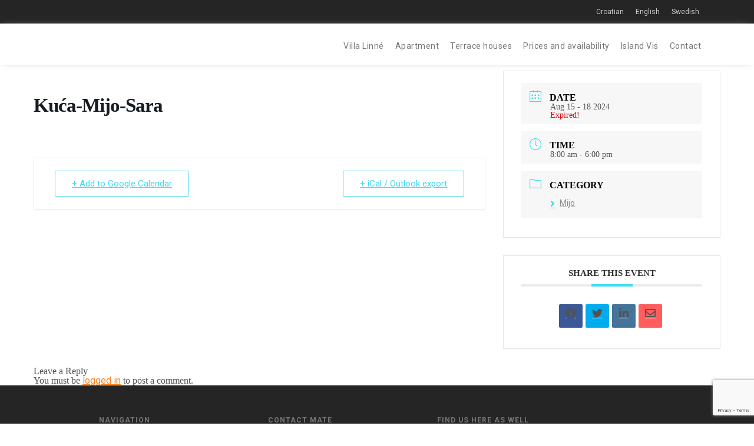

--- FILE ---
content_type: text/html; charset=UTF-8
request_url: https://www.balic.se/events/kuca-mijo-sara-4/
body_size: 8338
content:
<!DOCTYPE html>
<html lang="en-US">
<head>
<meta charset="UTF-8" />
<meta name="viewport" content="width=device-width" />
<title>Kuća-Mijo-Sara | Villa Linné</title>
<meta name='robots' content='max-image-preview:large' />
<link rel="alternate" hreflang="hr" href="https://www.balic.se/events/kuca-mijo-sara-4/?lang=hr" />
<link rel="alternate" hreflang="en" href="https://www.balic.se/events/kuca-mijo-sara-4/" />
<link rel="alternate" hreflang="sv" href="https://www.balic.se/events/kuca-mijo-sara-4/?lang=sv" />
<link rel="alternate" hreflang="x-default" href="https://www.balic.se/events/kuca-mijo-sara-4/" />
<link rel='dns-prefetch' href='//www.google.com' />
<link rel='dns-prefetch' href='//fonts.googleapis.com' />
<link rel='dns-prefetch' href='//s.w.org' />
<link rel="alternate" type="application/rss+xml" title="Villa Linné &raquo; Feed" href="https://www.balic.se/feed/" />
<link rel="alternate" type="application/rss+xml" title="Villa Linné &raquo; Comments Feed" href="https://www.balic.se/comments/feed/" />
<link rel="alternate" type="application/rss+xml" title="Villa Linné &raquo; Kuća-Mijo-Sara Comments Feed" href="https://www.balic.se/events/kuca-mijo-sara-4/feed/" />
<script type="text/javascript">
window._wpemojiSettings = {"baseUrl":"https:\/\/s.w.org\/images\/core\/emoji\/14.0.0\/72x72\/","ext":".png","svgUrl":"https:\/\/s.w.org\/images\/core\/emoji\/14.0.0\/svg\/","svgExt":".svg","source":{"concatemoji":"https:\/\/www.balic.se\/wp-includes\/js\/wp-emoji-release.min.js?ver=6.0.11"}};
/*! This file is auto-generated */
!function(e,a,t){var n,r,o,i=a.createElement("canvas"),p=i.getContext&&i.getContext("2d");function s(e,t){var a=String.fromCharCode,e=(p.clearRect(0,0,i.width,i.height),p.fillText(a.apply(this,e),0,0),i.toDataURL());return p.clearRect(0,0,i.width,i.height),p.fillText(a.apply(this,t),0,0),e===i.toDataURL()}function c(e){var t=a.createElement("script");t.src=e,t.defer=t.type="text/javascript",a.getElementsByTagName("head")[0].appendChild(t)}for(o=Array("flag","emoji"),t.supports={everything:!0,everythingExceptFlag:!0},r=0;r<o.length;r++)t.supports[o[r]]=function(e){if(!p||!p.fillText)return!1;switch(p.textBaseline="top",p.font="600 32px Arial",e){case"flag":return s([127987,65039,8205,9895,65039],[127987,65039,8203,9895,65039])?!1:!s([55356,56826,55356,56819],[55356,56826,8203,55356,56819])&&!s([55356,57332,56128,56423,56128,56418,56128,56421,56128,56430,56128,56423,56128,56447],[55356,57332,8203,56128,56423,8203,56128,56418,8203,56128,56421,8203,56128,56430,8203,56128,56423,8203,56128,56447]);case"emoji":return!s([129777,127995,8205,129778,127999],[129777,127995,8203,129778,127999])}return!1}(o[r]),t.supports.everything=t.supports.everything&&t.supports[o[r]],"flag"!==o[r]&&(t.supports.everythingExceptFlag=t.supports.everythingExceptFlag&&t.supports[o[r]]);t.supports.everythingExceptFlag=t.supports.everythingExceptFlag&&!t.supports.flag,t.DOMReady=!1,t.readyCallback=function(){t.DOMReady=!0},t.supports.everything||(n=function(){t.readyCallback()},a.addEventListener?(a.addEventListener("DOMContentLoaded",n,!1),e.addEventListener("load",n,!1)):(e.attachEvent("onload",n),a.attachEvent("onreadystatechange",function(){"complete"===a.readyState&&t.readyCallback()})),(e=t.source||{}).concatemoji?c(e.concatemoji):e.wpemoji&&e.twemoji&&(c(e.twemoji),c(e.wpemoji)))}(window,document,window._wpemojiSettings);
</script>
<style type="text/css">
img.wp-smiley,
img.emoji {
	display: inline !important;
	border: none !important;
	box-shadow: none !important;
	height: 1em !important;
	width: 1em !important;
	margin: 0 0.07em !important;
	vertical-align: -0.1em !important;
	background: none !important;
	padding: 0 !important;
}
</style>
	<link rel='stylesheet' id='mec-select2-style-css'  href='https://www.balic.se/wp-content/plugins/modern-events-calendar-lite/assets/packages/select2/select2.min.css?ver=6.2.9.1769262418' type='text/css' media='all' />
<link rel='stylesheet' id='mec-font-icons-css'  href='https://www.balic.se/wp-content/plugins/modern-events-calendar-lite/assets/css/iconfonts.css?ver=6.0.11' type='text/css' media='all' />
<link rel='stylesheet' id='mec-frontend-style-css'  href='https://www.balic.se/wp-content/plugins/modern-events-calendar-lite/assets/css/frontend.min.css?ver=6.2.9.1769262418' type='text/css' media='all' />
<link rel='stylesheet' id='mec-tooltip-style-css'  href='https://www.balic.se/wp-content/plugins/modern-events-calendar-lite/assets/packages/tooltip/tooltip.css?ver=6.0.11' type='text/css' media='all' />
<link rel='stylesheet' id='mec-tooltip-shadow-style-css'  href='https://www.balic.se/wp-content/plugins/modern-events-calendar-lite/assets/packages/tooltip/tooltipster-sideTip-shadow.min.css?ver=6.0.11' type='text/css' media='all' />
<link rel='stylesheet' id='featherlight-css'  href='https://www.balic.se/wp-content/plugins/modern-events-calendar-lite/assets/packages/featherlight/featherlight.css?ver=6.0.11' type='text/css' media='all' />
<link rel='stylesheet' id='mec-google-fonts-css'  href='//fonts.googleapis.com/css?family=Montserrat%3A400%2C700%7CRoboto%3A100%2C300%2C400%2C700&#038;ver=6.0.11' type='text/css' media='all' />
<link rel='stylesheet' id='mec-lity-style-css'  href='https://www.balic.se/wp-content/plugins/modern-events-calendar-lite/assets/packages/lity/lity.min.css?ver=6.0.11' type='text/css' media='all' />
<link rel='stylesheet' id='mec-general-calendar-style-css'  href='https://www.balic.se/wp-content/plugins/modern-events-calendar-lite/assets/css/mec-general-calendar.css?ver=6.0.11' type='text/css' media='all' />
<link rel='stylesheet' id='wp-block-library-css'  href='https://www.balic.se/wp-includes/css/dist/block-library/style.min.css?ver=6.0.11' type='text/css' media='all' />
<style id='global-styles-inline-css' type='text/css'>
body{--wp--preset--color--black: #000000;--wp--preset--color--cyan-bluish-gray: #abb8c3;--wp--preset--color--white: #ffffff;--wp--preset--color--pale-pink: #f78da7;--wp--preset--color--vivid-red: #cf2e2e;--wp--preset--color--luminous-vivid-orange: #ff6900;--wp--preset--color--luminous-vivid-amber: #fcb900;--wp--preset--color--light-green-cyan: #7bdcb5;--wp--preset--color--vivid-green-cyan: #00d084;--wp--preset--color--pale-cyan-blue: #8ed1fc;--wp--preset--color--vivid-cyan-blue: #0693e3;--wp--preset--color--vivid-purple: #9b51e0;--wp--preset--gradient--vivid-cyan-blue-to-vivid-purple: linear-gradient(135deg,rgba(6,147,227,1) 0%,rgb(155,81,224) 100%);--wp--preset--gradient--light-green-cyan-to-vivid-green-cyan: linear-gradient(135deg,rgb(122,220,180) 0%,rgb(0,208,130) 100%);--wp--preset--gradient--luminous-vivid-amber-to-luminous-vivid-orange: linear-gradient(135deg,rgba(252,185,0,1) 0%,rgba(255,105,0,1) 100%);--wp--preset--gradient--luminous-vivid-orange-to-vivid-red: linear-gradient(135deg,rgba(255,105,0,1) 0%,rgb(207,46,46) 100%);--wp--preset--gradient--very-light-gray-to-cyan-bluish-gray: linear-gradient(135deg,rgb(238,238,238) 0%,rgb(169,184,195) 100%);--wp--preset--gradient--cool-to-warm-spectrum: linear-gradient(135deg,rgb(74,234,220) 0%,rgb(151,120,209) 20%,rgb(207,42,186) 40%,rgb(238,44,130) 60%,rgb(251,105,98) 80%,rgb(254,248,76) 100%);--wp--preset--gradient--blush-light-purple: linear-gradient(135deg,rgb(255,206,236) 0%,rgb(152,150,240) 100%);--wp--preset--gradient--blush-bordeaux: linear-gradient(135deg,rgb(254,205,165) 0%,rgb(254,45,45) 50%,rgb(107,0,62) 100%);--wp--preset--gradient--luminous-dusk: linear-gradient(135deg,rgb(255,203,112) 0%,rgb(199,81,192) 50%,rgb(65,88,208) 100%);--wp--preset--gradient--pale-ocean: linear-gradient(135deg,rgb(255,245,203) 0%,rgb(182,227,212) 50%,rgb(51,167,181) 100%);--wp--preset--gradient--electric-grass: linear-gradient(135deg,rgb(202,248,128) 0%,rgb(113,206,126) 100%);--wp--preset--gradient--midnight: linear-gradient(135deg,rgb(2,3,129) 0%,rgb(40,116,252) 100%);--wp--preset--duotone--dark-grayscale: url('#wp-duotone-dark-grayscale');--wp--preset--duotone--grayscale: url('#wp-duotone-grayscale');--wp--preset--duotone--purple-yellow: url('#wp-duotone-purple-yellow');--wp--preset--duotone--blue-red: url('#wp-duotone-blue-red');--wp--preset--duotone--midnight: url('#wp-duotone-midnight');--wp--preset--duotone--magenta-yellow: url('#wp-duotone-magenta-yellow');--wp--preset--duotone--purple-green: url('#wp-duotone-purple-green');--wp--preset--duotone--blue-orange: url('#wp-duotone-blue-orange');--wp--preset--font-size--small: 13px;--wp--preset--font-size--medium: 20px;--wp--preset--font-size--large: 36px;--wp--preset--font-size--x-large: 42px;}.has-black-color{color: var(--wp--preset--color--black) !important;}.has-cyan-bluish-gray-color{color: var(--wp--preset--color--cyan-bluish-gray) !important;}.has-white-color{color: var(--wp--preset--color--white) !important;}.has-pale-pink-color{color: var(--wp--preset--color--pale-pink) !important;}.has-vivid-red-color{color: var(--wp--preset--color--vivid-red) !important;}.has-luminous-vivid-orange-color{color: var(--wp--preset--color--luminous-vivid-orange) !important;}.has-luminous-vivid-amber-color{color: var(--wp--preset--color--luminous-vivid-amber) !important;}.has-light-green-cyan-color{color: var(--wp--preset--color--light-green-cyan) !important;}.has-vivid-green-cyan-color{color: var(--wp--preset--color--vivid-green-cyan) !important;}.has-pale-cyan-blue-color{color: var(--wp--preset--color--pale-cyan-blue) !important;}.has-vivid-cyan-blue-color{color: var(--wp--preset--color--vivid-cyan-blue) !important;}.has-vivid-purple-color{color: var(--wp--preset--color--vivid-purple) !important;}.has-black-background-color{background-color: var(--wp--preset--color--black) !important;}.has-cyan-bluish-gray-background-color{background-color: var(--wp--preset--color--cyan-bluish-gray) !important;}.has-white-background-color{background-color: var(--wp--preset--color--white) !important;}.has-pale-pink-background-color{background-color: var(--wp--preset--color--pale-pink) !important;}.has-vivid-red-background-color{background-color: var(--wp--preset--color--vivid-red) !important;}.has-luminous-vivid-orange-background-color{background-color: var(--wp--preset--color--luminous-vivid-orange) !important;}.has-luminous-vivid-amber-background-color{background-color: var(--wp--preset--color--luminous-vivid-amber) !important;}.has-light-green-cyan-background-color{background-color: var(--wp--preset--color--light-green-cyan) !important;}.has-vivid-green-cyan-background-color{background-color: var(--wp--preset--color--vivid-green-cyan) !important;}.has-pale-cyan-blue-background-color{background-color: var(--wp--preset--color--pale-cyan-blue) !important;}.has-vivid-cyan-blue-background-color{background-color: var(--wp--preset--color--vivid-cyan-blue) !important;}.has-vivid-purple-background-color{background-color: var(--wp--preset--color--vivid-purple) !important;}.has-black-border-color{border-color: var(--wp--preset--color--black) !important;}.has-cyan-bluish-gray-border-color{border-color: var(--wp--preset--color--cyan-bluish-gray) !important;}.has-white-border-color{border-color: var(--wp--preset--color--white) !important;}.has-pale-pink-border-color{border-color: var(--wp--preset--color--pale-pink) !important;}.has-vivid-red-border-color{border-color: var(--wp--preset--color--vivid-red) !important;}.has-luminous-vivid-orange-border-color{border-color: var(--wp--preset--color--luminous-vivid-orange) !important;}.has-luminous-vivid-amber-border-color{border-color: var(--wp--preset--color--luminous-vivid-amber) !important;}.has-light-green-cyan-border-color{border-color: var(--wp--preset--color--light-green-cyan) !important;}.has-vivid-green-cyan-border-color{border-color: var(--wp--preset--color--vivid-green-cyan) !important;}.has-pale-cyan-blue-border-color{border-color: var(--wp--preset--color--pale-cyan-blue) !important;}.has-vivid-cyan-blue-border-color{border-color: var(--wp--preset--color--vivid-cyan-blue) !important;}.has-vivid-purple-border-color{border-color: var(--wp--preset--color--vivid-purple) !important;}.has-vivid-cyan-blue-to-vivid-purple-gradient-background{background: var(--wp--preset--gradient--vivid-cyan-blue-to-vivid-purple) !important;}.has-light-green-cyan-to-vivid-green-cyan-gradient-background{background: var(--wp--preset--gradient--light-green-cyan-to-vivid-green-cyan) !important;}.has-luminous-vivid-amber-to-luminous-vivid-orange-gradient-background{background: var(--wp--preset--gradient--luminous-vivid-amber-to-luminous-vivid-orange) !important;}.has-luminous-vivid-orange-to-vivid-red-gradient-background{background: var(--wp--preset--gradient--luminous-vivid-orange-to-vivid-red) !important;}.has-very-light-gray-to-cyan-bluish-gray-gradient-background{background: var(--wp--preset--gradient--very-light-gray-to-cyan-bluish-gray) !important;}.has-cool-to-warm-spectrum-gradient-background{background: var(--wp--preset--gradient--cool-to-warm-spectrum) !important;}.has-blush-light-purple-gradient-background{background: var(--wp--preset--gradient--blush-light-purple) !important;}.has-blush-bordeaux-gradient-background{background: var(--wp--preset--gradient--blush-bordeaux) !important;}.has-luminous-dusk-gradient-background{background: var(--wp--preset--gradient--luminous-dusk) !important;}.has-pale-ocean-gradient-background{background: var(--wp--preset--gradient--pale-ocean) !important;}.has-electric-grass-gradient-background{background: var(--wp--preset--gradient--electric-grass) !important;}.has-midnight-gradient-background{background: var(--wp--preset--gradient--midnight) !important;}.has-small-font-size{font-size: var(--wp--preset--font-size--small) !important;}.has-medium-font-size{font-size: var(--wp--preset--font-size--medium) !important;}.has-large-font-size{font-size: var(--wp--preset--font-size--large) !important;}.has-x-large-font-size{font-size: var(--wp--preset--font-size--x-large) !important;}
</style>
<link rel='stylesheet' id='contact-form-7-css'  href='https://www.balic.se/wp-content/plugins/contact-form-7/includes/css/styles.css?ver=5.6' type='text/css' media='all' />
<link rel='stylesheet' id='wpml-legacy-dropdown-0-css'  href='//www.balic.se/wp-content/plugins/sitepress-multilingual-cms/templates/language-switchers/legacy-dropdown/style.min.css?ver=1' type='text/css' media='all' />
<link rel='stylesheet' id='wpml-legacy-horizontal-list-0-css'  href='//www.balic.se/wp-content/plugins/sitepress-multilingual-cms/templates/language-switchers/legacy-list-horizontal/style.min.css?ver=1' type='text/css' media='all' />
<link rel='stylesheet' id='chld_thm_cfg_parent-css'  href='https://www.balic.se/wp-content/themes/blankslate/style.css?ver=6.0.11' type='text/css' media='all' />
<link rel='stylesheet' id='blankslate-style-css'  href='https://www.balic.se/wp-content/themes/balicse/style.css?ver=6.0.11' type='text/css' media='all' />
<link rel='stylesheet' id='chld_thm_cfg_separate-css'  href='https://www.balic.se/wp-content/themes/balicse/ctc-style.css?ver=6.0.11' type='text/css' media='all' />
<script type='text/javascript' src='https://www.balic.se/wp-includes/js/jquery/jquery.min.js?ver=3.6.0' id='jquery-core-js'></script>
<script type='text/javascript' src='https://www.balic.se/wp-includes/js/jquery/jquery-migrate.min.js?ver=3.3.2' id='jquery-migrate-js'></script>
<script type='text/javascript' src='https://www.balic.se/wp-content/plugins/modern-events-calendar-lite/assets/js/mec-general-calendar.js?ver=6.2.9.1769262418' id='mec-general-calendar-script-js'></script>
<script type='text/javascript' id='mec-frontend-script-js-extra'>
/* <![CDATA[ */
var mecdata = {"day":"day","days":"days","hour":"hour","hours":"hours","minute":"minute","minutes":"minutes","second":"second","seconds":"seconds","elementor_edit_mode":"no","recapcha_key":"","ajax_url":"https:\/\/www.balic.se\/wp-admin\/admin-ajax.php","fes_nonce":"a5d54fe881","current_year":"2026","current_month":"01","datepicker_format":"yy-mm-dd&Y-m-d"};
/* ]]> */
</script>
<script type='text/javascript' src='https://www.balic.se/wp-content/plugins/modern-events-calendar-lite/assets/js/frontend.js?ver=6.2.9.1769262418' id='mec-frontend-script-js'></script>
<script type='text/javascript' src='https://www.balic.se/wp-content/plugins/modern-events-calendar-lite/assets/js/events.js?ver=6.2.9.1769262418' id='mec-events-script-js'></script>
<script type='text/javascript' src='//www.balic.se/wp-content/plugins/sitepress-multilingual-cms/templates/language-switchers/legacy-dropdown/script.min.js?ver=1' id='wpml-legacy-dropdown-0-js'></script>
<link rel="https://api.w.org/" href="https://www.balic.se/wp-json/" /><link rel="alternate" type="application/json" href="https://www.balic.se/wp-json/wp/v2/mec-events/1589" /><link rel="EditURI" type="application/rsd+xml" title="RSD" href="https://www.balic.se/xmlrpc.php?rsd" />
<link rel="wlwmanifest" type="application/wlwmanifest+xml" href="https://www.balic.se/wp-includes/wlwmanifest.xml" /> 
<meta name="generator" content="WordPress 6.0.11" />
<link rel="canonical" href="https://www.balic.se/events/kuca-mijo-sara-4/" />
<link rel='shortlink' href='https://www.balic.se/?p=1589' />
<link rel="alternate" type="application/json+oembed" href="https://www.balic.se/wp-json/oembed/1.0/embed?url=https%3A%2F%2Fwww.balic.se%2Fevents%2Fkuca-mijo-sara-4%2F" />
<link rel="alternate" type="text/xml+oembed" href="https://www.balic.se/wp-json/oembed/1.0/embed?url=https%3A%2F%2Fwww.balic.se%2Fevents%2Fkuca-mijo-sara-4%2F&#038;format=xml" />
<meta name="generator" content="WPML ver:4.5.8 stt:22,1,50;" />
<script src="https://cdnjs.cloudflare.com/ajax/libs/jquery-throttle-debounce/1.1/jquery.ba-throttle-debounce.js" integrity="sha512-5ITfxARa+VowWr2W6H+oCSKk1t3q4pqFoiU4or3whS4VkaOF6N+QFNAQFZeMBMM/9CT4TeFiRPFJDuFFNfXkZA==" crossorigin="anonymous"></script>
	<script src="https://cdnjs.cloudflare.com/ajax/libs/fluidbox/2.0.5/js/jquery.fluidbox.min.js" integrity="sha512-0kQqdmb3fpKtRwrbCZDlmiwuZgDyPAOLDOu/HyAt4py7lAVDXKknqtqS6dFNV8U8JrHZymQxlO9SFPZ2u8dhMw==" crossorigin="anonymous"></script>
	<link rel="stylesheet" href="https://cdnjs.cloudflare.com/ajax/libs/fluidbox/2.0.5/css/fluidbox.min.css" integrity="sha512-1gVXQF5Q9gL1HvHBLK0y3IAWCorLY9EU+JMTsLBlXgWfgf6EIS/8B27R/nUq1joeKz2N7ZHCNnLCjc+PuqDqDA==" crossorigin="anonymous" />
	<script src="https://unpkg.com/jarallax@1/dist/jarallax.min.js"></script>
	<script src="https://kit.fontawesome.com/f2347df475.js" crossorigin="anonymous"></script>
<link rel="stylesheet" href="https://unpkg.com/swiper/swiper-bundle.css">
<script src="https://unpkg.com/swiper/swiper-bundle.js"></script>
	<link rel="preconnect" href="https://fonts.gstatic.com">
<link href="https://fonts.googleapis.com/css2?family=Roboto+Mono:ital,wght@0,400;0,500;0,600;0,700;1,400;1,500;1,600;1,700&family=Roboto:ital,wght@0,100;0,300;0,400;0,500;0,700;0,900;1,100;1,300;1,400;1,500;1,700;1,900&display=swap" rel="stylesheet">

</head>
<body class="mec-events-template-default single single-mec-events postid-1589">
<div id="wrapper" class="hfeed">
<div class="infoline">
	<div class="language-wrapper">
		
<div class="wpml-ls-statics-shortcode_actions wpml-ls wpml-ls-legacy-list-horizontal">
	<ul><li class="wpml-ls-slot-shortcode_actions wpml-ls-item wpml-ls-item-hr wpml-ls-first-item wpml-ls-item-legacy-list-horizontal">
				<a href="https://www.balic.se/events/kuca-mijo-sara-4/?lang=hr" class="wpml-ls-link">
                    <span class="wpml-ls-display">Croatian</span></a>
			</li><li class="wpml-ls-slot-shortcode_actions wpml-ls-item wpml-ls-item-en wpml-ls-current-language wpml-ls-item-legacy-list-horizontal">
				<a href="https://www.balic.se/events/kuca-mijo-sara-4/" class="wpml-ls-link">
                    <span class="wpml-ls-native">English</span></a>
			</li><li class="wpml-ls-slot-shortcode_actions wpml-ls-item wpml-ls-item-sv wpml-ls-last-item wpml-ls-item-legacy-list-horizontal">
				<a href="https://www.balic.se/events/kuca-mijo-sara-4/?lang=sv" class="wpml-ls-link">
                    <span class="wpml-ls-display">Swedish</span></a>
			</li></ul>
</div>
	</div>
</div>
<header id="header">
<div id="branding">
<div id="site-title">

</div>
</div>
<nav id="menu">
<div class="menu-menu-1-container"><ul id="menu-menu-1" class="menu"><li id="menu-item-197" class="menu-item menu-item-type-post_type menu-item-object-page menu-item-home menu-item-197"><a href="https://www.balic.se/">Villa Linné</a></li>
<li id="menu-item-195" class="menu-item menu-item-type-post_type menu-item-object-page menu-item-195"><a href="https://www.balic.se/apartment/">Apartment</a></li>
<li id="menu-item-199" class="menu-item menu-item-type-post_type menu-item-object-page menu-item-199"><a href="https://www.balic.se/terrace-houses/">Terrace houses</a></li>
<li id="menu-item-241" class="menu-item menu-item-type-post_type menu-item-object-page menu-item-241"><a href="https://www.balic.se/prices-and-availability/">Prices and availability</a></li>
<li id="menu-item-196" class="menu-item menu-item-type-post_type menu-item-object-page menu-item-196"><a href="https://www.balic.se/island-vis/">Island Vis</a></li>
<li id="menu-item-240" class="menu-item menu-item-type-post_type menu-item-object-page menu-item-240"><a href="https://www.balic.se/contact/">Contact</a></li>
</ul></div></nav>
</header>
<div id="container">
    <section id="main-content" class="mec-container">

        
        
            <div class="mec-wrap  clearfix " id="mec_skin_2964">
		<article class="row mec-single-event ">

		<!-- start breadcrumbs -->
				<!-- end breadcrumbs -->

		<div class="col-md-8">
			<div class="mec-events-event-image">
                                            </div>
			<div class="mec-event-content">
								<h1 class="mec-single-title">Kuća-Mijo-Sara</h1>
				<div class="mec-single-event-description mec-events-content"></div>
			</div>

			
			<!-- Custom Data Fields -->
			
			<div class="mec-event-info-mobile"></div>

			<!-- Export Module -->
			<div class="mec-event-export-module mec-frontbox">
     <div class="mec-event-exporting">
        <div class="mec-export-details">
            <ul>
                <li><a class="mec-events-gcal mec-events-button mec-color mec-bg-color-hover mec-border-color" href="https://calendar.google.com/calendar/render?action=TEMPLATE&text=Ku%C4%87a-Mijo-Sara&dates=20240815T080000Z/20240818T180000Z&details=Ku%C4%87a-Mijo-Sara" target="_blank">+ Add to Google Calendar</a></li>                <li><a class="mec-events-gcal mec-events-button mec-color mec-bg-color-hover mec-border-color" href="https://www.balic.se/?method=ical&id=1589">+ iCal / Outlook export</a></li>            </ul>
        </div>
    </div>
</div>
			<!-- Countdown module -->
			
			<!-- Hourly Schedule -->
			
			
			<!-- Booking Module -->
			
			<!-- Tags -->
			<div class="mec-events-meta-group mec-events-meta-group-tags">
                			</div>

		</div>

					<div class="col-md-4">

				<div class="mec-event-info-desktop mec-event-meta mec-color-before mec-frontbox">
											<div class="mec-single-event-date">
							<i class="mec-sl-calendar"></i>
							<h3 class="mec-date">Date</h3>
							<dl>
																	<dd><abbr class="mec-events-abbr"><span class="mec-start-date-label" itemprop="startDate">Aug 15 - 18 2024</span></abbr></dd>
															</dl>
							<dl><dd><span class="mec-holding-status mec-holding-status-expired">Expired!</span></dd></dl>						</div>

													<div class="mec-single-event-time">
								<i class="mec-sl-clock " style=""></i>
								<h3 class="mec-time">Time</h3>
								<i class="mec-time-comment"></i>
								<dl>
																			<dd><abbr class="mec-events-abbr">8:00 am - 6:00 pm</abbr></dd>
																	</dl>
							</div>
							
					<!-- Local Time Module -->
					
					
										
					
					

					
											<div class="mec-single-event-category">
							<i class="mec-sl-folder"></i>
							<dt>Category</dt>
							<dl><dd class="mec-events-event-categories">
                                <a href="https://www.balic.se/mec-category/mijo/" class="mec-color-hover" rel="tag"><i class="mec-fa-angle-right"></i>Mijo</a></dd></dl>						</div>
																
					<!-- Register Booking Button -->
					
				</div>

				<!-- Speakers Module -->
				
				<!-- Attendees List Module -->
				
				<!-- Next Previous Module -->
				
				<!-- Links Module -->
				<div class="mec-event-social mec-frontbox">
     <h3 class="mec-social-single mec-frontbox-title">Share this event</h3>
     <div class="mec-event-sharing">
        <div class="mec-links-details">
            <ul>
                <li class="mec-event-social-icon"><a class="facebook" href="https://www.facebook.com/sharer/sharer.php?u=https%3A%2F%2Fwww.balic.se%2Fevents%2Fkuca-mijo-sara-4%2F" onclick="javascript:window.open(this.href, '', 'menubar=no,toolbar=no,resizable=yes,scrollbars=yes,height=500,width=600'); return false;" title="Share on Facebook"><i class="mec-fa-facebook"></i></a></li><li class="mec-event-social-icon"><a class="twitter" href="https://twitter.com/share?url=https%3A%2F%2Fwww.balic.se%2Fevents%2Fkuca-mijo-sara-4%2F" onclick="javascript:window.open(this.href, '', 'menubar=no,toolbar=no,resizable=yes,scrollbars=yes,height=600,width=500'); return false;" target="_blank" title="Tweet"><i class="mec-fa-twitter"></i></a></li><li class="mec-event-social-icon"><a class="linkedin" href="https://www.linkedin.com/shareArticle?mini=true&url=https%3A%2F%2Fwww.balic.se%2Fevents%2Fkuca-mijo-sara-4%2F" onclick="javascript:window.open(this.href, '', 'menubar=no,toolbar=no,resizable=yes,scrollbars=yes,height=600,width=500'); return false;" target="_blank" title="Linkedin"><i class="mec-fa-linkedin"></i></a></li><li class="mec-event-social-icon"><a class="email" href="mailto:?subject=Kuća-Mijo-Sara&body=https%3A%2F%2Fwww.balic.se%2Fevents%2Fkuca-mijo-sara-4%2F" title="Email"><i class="mec-fa-envelope"></i></a></li>            </ul>
        </div>
    </div>
</div>
				<!-- Weather Module -->
				
				<!-- Google Maps Module -->
				<div class="mec-events-meta-group mec-events-meta-group-gmap">
									</div>

				<!-- QRCode Module -->
				
                <!-- Public Download Module -->
                
				<!-- Widgets -->
				
			</div>
			</article>

		
</div>
        <script type="application/ld+json">
        {
            "@context": "http://schema.org",
            "@type": "Event",
            "eventStatus": "https://schema.org/EventScheduled",
            "startDate": "2024-08-15",
            "endDate": "2024-08-18",
            "eventAttendanceMode": "https://schema.org/OfflineEventAttendanceMode",
            "location":
            {
                "@type": "Place",
                                "name": "",
                "image": "",
                "address": ""
                            },
            "organizer":
            {
                "@type": "Person",
                "name": "",
                "url": ""
            },
            "offers":
            {
                "url": "https://www.balic.se/events/kuca-mijo-sara-4/",
                "price": "",
                "priceCurrency": "USD",
                "availability": "https://schema.org/InStock",
                "validFrom": "2024-08-15T00:00"
            },
            "performer": "",
            "description": "",
            "image": "",
            "name": "Kuća-Mijo-Sara",
            "url": "https://www.balic.se/events/kuca-mijo-sara-4/"
        }
        </script>
        <script>
// Fix modal speaker in some themes
jQuery(".mec-speaker-avatar a").on('click', function(e)
{
    e.preventDefault();

    var id = jQuery(this).attr('href');
    lity(id);
});

// Fix modal booking in some themes
jQuery(window).on('load', function()
{
    jQuery(".mec-booking-button.mec-booking-data-lity").on('click', function(e)
    {
        e.preventDefault();

        var book_id = jQuery(this).attr('href');
        lity(book_id);
    });
});
</script>
                <div id="comments">
	<div id="respond" class="comment-respond">
		<h3 id="reply-title" class="comment-reply-title">Leave a Reply <small><a rel="nofollow" id="cancel-comment-reply-link" href="/events/kuca-mijo-sara-4/#respond" style="display:none;">Cancel reply</a></small></h3><p class="must-log-in">You must be <a href="https://www.balic.se/wp-login.php?redirect_to=https%3A%2F%2Fwww.balic.se%2Fevents%2Fkuca-mijo-sara-4%2F">logged in</a> to post a comment.</p>	</div><!-- #respond -->
	</div>    </section>

    
</div>
<footer id="footer">
<div id="copyright">

	<div class="widget-section">
		<h1>
			Navigation
		</h1>
<div class="menu-menu-1-container"><ul id="menu-menu-2" class="menu"><li class="menu-item menu-item-type-post_type menu-item-object-page menu-item-home menu-item-197"><a href="https://www.balic.se/">Villa Linné</a></li>
<li class="menu-item menu-item-type-post_type menu-item-object-page menu-item-195"><a href="https://www.balic.se/apartment/">Apartment</a></li>
<li class="menu-item menu-item-type-post_type menu-item-object-page menu-item-199"><a href="https://www.balic.se/terrace-houses/">Terrace houses</a></li>
<li class="menu-item menu-item-type-post_type menu-item-object-page menu-item-241"><a href="https://www.balic.se/prices-and-availability/">Prices and availability</a></li>
<li class="menu-item menu-item-type-post_type menu-item-object-page menu-item-196"><a href="https://www.balic.se/island-vis/">Island Vis</a></li>
<li class="menu-item menu-item-type-post_type menu-item-object-page menu-item-240"><a href="https://www.balic.se/contact/">Contact</a></li>
</ul></div>	
	</div>
	
	<div class="widget-section">
		<h1>
			CONTACT MATE
		</h1>
		<div class="textwidget">Mate Balic<br>
mate@balic.se<br>
mobile 1: +385 91 27 11 007<br>
mobile 2: +385 98 94 28 701<br>
<p>
S.S Kranjinica 36<br>
Kut, 21480, Vis, Croatia</p></div>
	</div>
	
	
	<div class="widget-section">
		<h1>
			FIND US HERE AS WELL
		</h1>
		<div class="textwidget"><a href="http://www.booking.com/hotel/hr/villa-linne.sv.html" target="_blank" rel="noopener noreferrer">Booking.com</a> <br>
<a href="https://www.facebook.com/pages/Villa-Linne-Vis/231303623547449" target="_blank" rel="noopener noreferrer">Facebook</a></div>
	</div>
</div>
</footer>
</div>
<script>
jQuery(document).ready(function ($) {
var deviceAgent = navigator.userAgent.toLowerCase();
if (deviceAgent.match(/(iphone|ipod|ipad)/)) {
$("html").addClass("ios");
$("html").addClass("mobile");
}
if (navigator.userAgent.search("MSIE") >= 0) {
$("html").addClass("ie");
}
else if (navigator.userAgent.search("Chrome") >= 0) {
$("html").addClass("chrome");
}
else if (navigator.userAgent.search("Firefox") >= 0) {
$("html").addClass("firefox");
}
else if (navigator.userAgent.search("Safari") >= 0 && navigator.userAgent.search("Chrome") < 0) {
$("html").addClass("safari");
}
else if (navigator.userAgent.search("Opera") >= 0) {
$("html").addClass("opera");
}
});
</script>
<script type='text/javascript' src='https://www.balic.se/wp-includes/js/jquery/ui/core.min.js?ver=1.13.1' id='jquery-ui-core-js'></script>
<script type='text/javascript' src='https://www.balic.se/wp-includes/js/jquery/ui/datepicker.min.js?ver=1.13.1' id='jquery-ui-datepicker-js'></script>
<script type='text/javascript' id='jquery-ui-datepicker-js-after'>
jQuery(function(jQuery){jQuery.datepicker.setDefaults({"closeText":"Close","currentText":"Today","monthNames":["January","February","March","April","May","June","July","August","September","October","November","December"],"monthNamesShort":["Jan","Feb","Mar","Apr","May","Jun","Jul","Aug","Sep","Oct","Nov","Dec"],"nextText":"Next","prevText":"Previous","dayNames":["Sunday","Monday","Tuesday","Wednesday","Thursday","Friday","Saturday"],"dayNamesShort":["Sun","Mon","Tue","Wed","Thu","Fri","Sat"],"dayNamesMin":["S","M","T","W","T","F","S"],"dateFormat":"MM d, yy","firstDay":1,"isRTL":false});});
</script>
<script type='text/javascript' src='https://www.balic.se/wp-content/plugins/modern-events-calendar-lite/assets/js/jquery.typewatch.js?ver=6.2.9.1769262418' id='mec-typekit-script-js'></script>
<script type='text/javascript' src='https://www.balic.se/wp-content/plugins/modern-events-calendar-lite/assets/packages/featherlight/featherlight.js?ver=6.2.9.1769262418' id='featherlight-js'></script>
<script type='text/javascript' src='https://www.balic.se/wp-content/plugins/modern-events-calendar-lite/assets/packages/select2/select2.full.min.js?ver=6.2.9.1769262418' id='mec-select2-script-js'></script>
<script type='text/javascript' src='https://www.balic.se/wp-content/plugins/modern-events-calendar-lite/assets/packages/tooltip/tooltip.js?ver=6.2.9.1769262418' id='mec-tooltip-script-js'></script>
<script type='text/javascript' src='https://www.balic.se/wp-content/plugins/modern-events-calendar-lite/assets/packages/lity/lity.min.js?ver=6.2.9.1769262418' id='mec-lity-script-js'></script>
<script type='text/javascript' src='https://www.balic.se/wp-content/plugins/modern-events-calendar-lite/assets/packages/colorbrightness/colorbrightness.min.js?ver=6.2.9.1769262418' id='mec-colorbrightness-script-js'></script>
<script type='text/javascript' src='https://www.balic.se/wp-content/plugins/modern-events-calendar-lite/assets/packages/owl-carousel/owl.carousel.min.js?ver=6.2.9.1769262418' id='mec-owl-carousel-script-js'></script>
<script type='text/javascript' src='https://www.balic.se/wp-includes/js/dist/vendor/regenerator-runtime.min.js?ver=0.13.9' id='regenerator-runtime-js'></script>
<script type='text/javascript' src='https://www.balic.se/wp-includes/js/dist/vendor/wp-polyfill.min.js?ver=3.15.0' id='wp-polyfill-js'></script>
<script type='text/javascript' id='contact-form-7-js-extra'>
/* <![CDATA[ */
var wpcf7 = {"api":{"root":"https:\/\/www.balic.se\/wp-json\/","namespace":"contact-form-7\/v1"}};
/* ]]> */
</script>
<script type='text/javascript' src='https://www.balic.se/wp-content/plugins/contact-form-7/includes/js/index.js?ver=5.6' id='contact-form-7-js'></script>
<script type='text/javascript' src='https://www.google.com/recaptcha/api.js?render=6LfRn7okAAAAAKBox-DJcYFOgnWGeql5mksJWK_j&#038;ver=3.0' id='google-recaptcha-js'></script>
<script type='text/javascript' id='wpcf7-recaptcha-js-extra'>
/* <![CDATA[ */
var wpcf7_recaptcha = {"sitekey":"6LfRn7okAAAAAKBox-DJcYFOgnWGeql5mksJWK_j","actions":{"homepage":"homepage","contactform":"contactform"}};
/* ]]> */
</script>
<script type='text/javascript' src='https://www.balic.se/wp-content/plugins/contact-form-7/modules/recaptcha/index.js?ver=5.6' id='wpcf7-recaptcha-js'></script>
<script type='text/javascript' src='https://www.balic.se/wp-includes/js/comment-reply.min.js?ver=6.0.11' id='comment-reply-js'></script>
</body>

<script>
var mySwiper = new Swiper('.swiper1', {
  // Optional parameters
  direction: 'horizontal',
  loop: true,

  // If we need pagination
  pagination: {
    el: '.swiper-pagination',
  },

  // Navigation arrows
  navigation: {
    nextEl: '.next',
    prevEl: '.prev',
  },

  // And if we need scrollbar
  scrollbar: {
    el: '.swiper-scrollbar',
  },  
	autoplay: {
    delay: 5000,
  },
	speed: 1000,
});

var mySwiper = new Swiper('.swiper2', {
  // Optional parameters
  direction: 'horizontal',
  loop: true,

  // If we need pagination
  pagination: {
    el: '.swiper-pagination',
  },

  // Navigation arrows
  navigation: {
    nextEl: '.next1',
    prevEl: '.prev1',
  },

  // And if we need scrollbar
  scrollbar: {
    el: '.swiper-scrollbar',
  },
	speed: 1000,
	  autoplay: {
    delay: 7000,
  },
});
	
	
var mySwiper = new Swiper('.swiper3', {
  // Optional parameters
  direction: 'horizontal',
  loop: true,

  // If we need pagination
  pagination: {
    el: '.swiper-pagination',
  },

  // Navigation arrows
  navigation: {
    nextEl: '.swiper-button-next2',
    prevEl: '.swiper-button-prev2',
  },

  // And if we need scrollbar
  scrollbar: {
    el: '.swiper-scrollbar',
  },
});

jQuery(document).ready(function(){
  jQuery(".faq-title").click(function(){
    jQuery(this).parent().children(".faq-answe").toggle( "fast", function() {
    // Animation complete.
  });
	console.log("click");
  });

	
jQuery(".gallerybox a").fluidbox();

jQuery(".lightbox-fl").fluidbox();
	
	jQuery('.paralax').jarallax({
    speed: 0.5
});
});	

</script>

</html>

--- FILE ---
content_type: text/html; charset=utf-8
request_url: https://www.google.com/recaptcha/api2/anchor?ar=1&k=6LfRn7okAAAAAKBox-DJcYFOgnWGeql5mksJWK_j&co=aHR0cHM6Ly93d3cuYmFsaWMuc2U6NDQz&hl=en&v=PoyoqOPhxBO7pBk68S4YbpHZ&size=invisible&anchor-ms=20000&execute-ms=30000&cb=7u6wweg8dsyu
body_size: 48608
content:
<!DOCTYPE HTML><html dir="ltr" lang="en"><head><meta http-equiv="Content-Type" content="text/html; charset=UTF-8">
<meta http-equiv="X-UA-Compatible" content="IE=edge">
<title>reCAPTCHA</title>
<style type="text/css">
/* cyrillic-ext */
@font-face {
  font-family: 'Roboto';
  font-style: normal;
  font-weight: 400;
  font-stretch: 100%;
  src: url(//fonts.gstatic.com/s/roboto/v48/KFO7CnqEu92Fr1ME7kSn66aGLdTylUAMa3GUBHMdazTgWw.woff2) format('woff2');
  unicode-range: U+0460-052F, U+1C80-1C8A, U+20B4, U+2DE0-2DFF, U+A640-A69F, U+FE2E-FE2F;
}
/* cyrillic */
@font-face {
  font-family: 'Roboto';
  font-style: normal;
  font-weight: 400;
  font-stretch: 100%;
  src: url(//fonts.gstatic.com/s/roboto/v48/KFO7CnqEu92Fr1ME7kSn66aGLdTylUAMa3iUBHMdazTgWw.woff2) format('woff2');
  unicode-range: U+0301, U+0400-045F, U+0490-0491, U+04B0-04B1, U+2116;
}
/* greek-ext */
@font-face {
  font-family: 'Roboto';
  font-style: normal;
  font-weight: 400;
  font-stretch: 100%;
  src: url(//fonts.gstatic.com/s/roboto/v48/KFO7CnqEu92Fr1ME7kSn66aGLdTylUAMa3CUBHMdazTgWw.woff2) format('woff2');
  unicode-range: U+1F00-1FFF;
}
/* greek */
@font-face {
  font-family: 'Roboto';
  font-style: normal;
  font-weight: 400;
  font-stretch: 100%;
  src: url(//fonts.gstatic.com/s/roboto/v48/KFO7CnqEu92Fr1ME7kSn66aGLdTylUAMa3-UBHMdazTgWw.woff2) format('woff2');
  unicode-range: U+0370-0377, U+037A-037F, U+0384-038A, U+038C, U+038E-03A1, U+03A3-03FF;
}
/* math */
@font-face {
  font-family: 'Roboto';
  font-style: normal;
  font-weight: 400;
  font-stretch: 100%;
  src: url(//fonts.gstatic.com/s/roboto/v48/KFO7CnqEu92Fr1ME7kSn66aGLdTylUAMawCUBHMdazTgWw.woff2) format('woff2');
  unicode-range: U+0302-0303, U+0305, U+0307-0308, U+0310, U+0312, U+0315, U+031A, U+0326-0327, U+032C, U+032F-0330, U+0332-0333, U+0338, U+033A, U+0346, U+034D, U+0391-03A1, U+03A3-03A9, U+03B1-03C9, U+03D1, U+03D5-03D6, U+03F0-03F1, U+03F4-03F5, U+2016-2017, U+2034-2038, U+203C, U+2040, U+2043, U+2047, U+2050, U+2057, U+205F, U+2070-2071, U+2074-208E, U+2090-209C, U+20D0-20DC, U+20E1, U+20E5-20EF, U+2100-2112, U+2114-2115, U+2117-2121, U+2123-214F, U+2190, U+2192, U+2194-21AE, U+21B0-21E5, U+21F1-21F2, U+21F4-2211, U+2213-2214, U+2216-22FF, U+2308-230B, U+2310, U+2319, U+231C-2321, U+2336-237A, U+237C, U+2395, U+239B-23B7, U+23D0, U+23DC-23E1, U+2474-2475, U+25AF, U+25B3, U+25B7, U+25BD, U+25C1, U+25CA, U+25CC, U+25FB, U+266D-266F, U+27C0-27FF, U+2900-2AFF, U+2B0E-2B11, U+2B30-2B4C, U+2BFE, U+3030, U+FF5B, U+FF5D, U+1D400-1D7FF, U+1EE00-1EEFF;
}
/* symbols */
@font-face {
  font-family: 'Roboto';
  font-style: normal;
  font-weight: 400;
  font-stretch: 100%;
  src: url(//fonts.gstatic.com/s/roboto/v48/KFO7CnqEu92Fr1ME7kSn66aGLdTylUAMaxKUBHMdazTgWw.woff2) format('woff2');
  unicode-range: U+0001-000C, U+000E-001F, U+007F-009F, U+20DD-20E0, U+20E2-20E4, U+2150-218F, U+2190, U+2192, U+2194-2199, U+21AF, U+21E6-21F0, U+21F3, U+2218-2219, U+2299, U+22C4-22C6, U+2300-243F, U+2440-244A, U+2460-24FF, U+25A0-27BF, U+2800-28FF, U+2921-2922, U+2981, U+29BF, U+29EB, U+2B00-2BFF, U+4DC0-4DFF, U+FFF9-FFFB, U+10140-1018E, U+10190-1019C, U+101A0, U+101D0-101FD, U+102E0-102FB, U+10E60-10E7E, U+1D2C0-1D2D3, U+1D2E0-1D37F, U+1F000-1F0FF, U+1F100-1F1AD, U+1F1E6-1F1FF, U+1F30D-1F30F, U+1F315, U+1F31C, U+1F31E, U+1F320-1F32C, U+1F336, U+1F378, U+1F37D, U+1F382, U+1F393-1F39F, U+1F3A7-1F3A8, U+1F3AC-1F3AF, U+1F3C2, U+1F3C4-1F3C6, U+1F3CA-1F3CE, U+1F3D4-1F3E0, U+1F3ED, U+1F3F1-1F3F3, U+1F3F5-1F3F7, U+1F408, U+1F415, U+1F41F, U+1F426, U+1F43F, U+1F441-1F442, U+1F444, U+1F446-1F449, U+1F44C-1F44E, U+1F453, U+1F46A, U+1F47D, U+1F4A3, U+1F4B0, U+1F4B3, U+1F4B9, U+1F4BB, U+1F4BF, U+1F4C8-1F4CB, U+1F4D6, U+1F4DA, U+1F4DF, U+1F4E3-1F4E6, U+1F4EA-1F4ED, U+1F4F7, U+1F4F9-1F4FB, U+1F4FD-1F4FE, U+1F503, U+1F507-1F50B, U+1F50D, U+1F512-1F513, U+1F53E-1F54A, U+1F54F-1F5FA, U+1F610, U+1F650-1F67F, U+1F687, U+1F68D, U+1F691, U+1F694, U+1F698, U+1F6AD, U+1F6B2, U+1F6B9-1F6BA, U+1F6BC, U+1F6C6-1F6CF, U+1F6D3-1F6D7, U+1F6E0-1F6EA, U+1F6F0-1F6F3, U+1F6F7-1F6FC, U+1F700-1F7FF, U+1F800-1F80B, U+1F810-1F847, U+1F850-1F859, U+1F860-1F887, U+1F890-1F8AD, U+1F8B0-1F8BB, U+1F8C0-1F8C1, U+1F900-1F90B, U+1F93B, U+1F946, U+1F984, U+1F996, U+1F9E9, U+1FA00-1FA6F, U+1FA70-1FA7C, U+1FA80-1FA89, U+1FA8F-1FAC6, U+1FACE-1FADC, U+1FADF-1FAE9, U+1FAF0-1FAF8, U+1FB00-1FBFF;
}
/* vietnamese */
@font-face {
  font-family: 'Roboto';
  font-style: normal;
  font-weight: 400;
  font-stretch: 100%;
  src: url(//fonts.gstatic.com/s/roboto/v48/KFO7CnqEu92Fr1ME7kSn66aGLdTylUAMa3OUBHMdazTgWw.woff2) format('woff2');
  unicode-range: U+0102-0103, U+0110-0111, U+0128-0129, U+0168-0169, U+01A0-01A1, U+01AF-01B0, U+0300-0301, U+0303-0304, U+0308-0309, U+0323, U+0329, U+1EA0-1EF9, U+20AB;
}
/* latin-ext */
@font-face {
  font-family: 'Roboto';
  font-style: normal;
  font-weight: 400;
  font-stretch: 100%;
  src: url(//fonts.gstatic.com/s/roboto/v48/KFO7CnqEu92Fr1ME7kSn66aGLdTylUAMa3KUBHMdazTgWw.woff2) format('woff2');
  unicode-range: U+0100-02BA, U+02BD-02C5, U+02C7-02CC, U+02CE-02D7, U+02DD-02FF, U+0304, U+0308, U+0329, U+1D00-1DBF, U+1E00-1E9F, U+1EF2-1EFF, U+2020, U+20A0-20AB, U+20AD-20C0, U+2113, U+2C60-2C7F, U+A720-A7FF;
}
/* latin */
@font-face {
  font-family: 'Roboto';
  font-style: normal;
  font-weight: 400;
  font-stretch: 100%;
  src: url(//fonts.gstatic.com/s/roboto/v48/KFO7CnqEu92Fr1ME7kSn66aGLdTylUAMa3yUBHMdazQ.woff2) format('woff2');
  unicode-range: U+0000-00FF, U+0131, U+0152-0153, U+02BB-02BC, U+02C6, U+02DA, U+02DC, U+0304, U+0308, U+0329, U+2000-206F, U+20AC, U+2122, U+2191, U+2193, U+2212, U+2215, U+FEFF, U+FFFD;
}
/* cyrillic-ext */
@font-face {
  font-family: 'Roboto';
  font-style: normal;
  font-weight: 500;
  font-stretch: 100%;
  src: url(//fonts.gstatic.com/s/roboto/v48/KFO7CnqEu92Fr1ME7kSn66aGLdTylUAMa3GUBHMdazTgWw.woff2) format('woff2');
  unicode-range: U+0460-052F, U+1C80-1C8A, U+20B4, U+2DE0-2DFF, U+A640-A69F, U+FE2E-FE2F;
}
/* cyrillic */
@font-face {
  font-family: 'Roboto';
  font-style: normal;
  font-weight: 500;
  font-stretch: 100%;
  src: url(//fonts.gstatic.com/s/roboto/v48/KFO7CnqEu92Fr1ME7kSn66aGLdTylUAMa3iUBHMdazTgWw.woff2) format('woff2');
  unicode-range: U+0301, U+0400-045F, U+0490-0491, U+04B0-04B1, U+2116;
}
/* greek-ext */
@font-face {
  font-family: 'Roboto';
  font-style: normal;
  font-weight: 500;
  font-stretch: 100%;
  src: url(//fonts.gstatic.com/s/roboto/v48/KFO7CnqEu92Fr1ME7kSn66aGLdTylUAMa3CUBHMdazTgWw.woff2) format('woff2');
  unicode-range: U+1F00-1FFF;
}
/* greek */
@font-face {
  font-family: 'Roboto';
  font-style: normal;
  font-weight: 500;
  font-stretch: 100%;
  src: url(//fonts.gstatic.com/s/roboto/v48/KFO7CnqEu92Fr1ME7kSn66aGLdTylUAMa3-UBHMdazTgWw.woff2) format('woff2');
  unicode-range: U+0370-0377, U+037A-037F, U+0384-038A, U+038C, U+038E-03A1, U+03A3-03FF;
}
/* math */
@font-face {
  font-family: 'Roboto';
  font-style: normal;
  font-weight: 500;
  font-stretch: 100%;
  src: url(//fonts.gstatic.com/s/roboto/v48/KFO7CnqEu92Fr1ME7kSn66aGLdTylUAMawCUBHMdazTgWw.woff2) format('woff2');
  unicode-range: U+0302-0303, U+0305, U+0307-0308, U+0310, U+0312, U+0315, U+031A, U+0326-0327, U+032C, U+032F-0330, U+0332-0333, U+0338, U+033A, U+0346, U+034D, U+0391-03A1, U+03A3-03A9, U+03B1-03C9, U+03D1, U+03D5-03D6, U+03F0-03F1, U+03F4-03F5, U+2016-2017, U+2034-2038, U+203C, U+2040, U+2043, U+2047, U+2050, U+2057, U+205F, U+2070-2071, U+2074-208E, U+2090-209C, U+20D0-20DC, U+20E1, U+20E5-20EF, U+2100-2112, U+2114-2115, U+2117-2121, U+2123-214F, U+2190, U+2192, U+2194-21AE, U+21B0-21E5, U+21F1-21F2, U+21F4-2211, U+2213-2214, U+2216-22FF, U+2308-230B, U+2310, U+2319, U+231C-2321, U+2336-237A, U+237C, U+2395, U+239B-23B7, U+23D0, U+23DC-23E1, U+2474-2475, U+25AF, U+25B3, U+25B7, U+25BD, U+25C1, U+25CA, U+25CC, U+25FB, U+266D-266F, U+27C0-27FF, U+2900-2AFF, U+2B0E-2B11, U+2B30-2B4C, U+2BFE, U+3030, U+FF5B, U+FF5D, U+1D400-1D7FF, U+1EE00-1EEFF;
}
/* symbols */
@font-face {
  font-family: 'Roboto';
  font-style: normal;
  font-weight: 500;
  font-stretch: 100%;
  src: url(//fonts.gstatic.com/s/roboto/v48/KFO7CnqEu92Fr1ME7kSn66aGLdTylUAMaxKUBHMdazTgWw.woff2) format('woff2');
  unicode-range: U+0001-000C, U+000E-001F, U+007F-009F, U+20DD-20E0, U+20E2-20E4, U+2150-218F, U+2190, U+2192, U+2194-2199, U+21AF, U+21E6-21F0, U+21F3, U+2218-2219, U+2299, U+22C4-22C6, U+2300-243F, U+2440-244A, U+2460-24FF, U+25A0-27BF, U+2800-28FF, U+2921-2922, U+2981, U+29BF, U+29EB, U+2B00-2BFF, U+4DC0-4DFF, U+FFF9-FFFB, U+10140-1018E, U+10190-1019C, U+101A0, U+101D0-101FD, U+102E0-102FB, U+10E60-10E7E, U+1D2C0-1D2D3, U+1D2E0-1D37F, U+1F000-1F0FF, U+1F100-1F1AD, U+1F1E6-1F1FF, U+1F30D-1F30F, U+1F315, U+1F31C, U+1F31E, U+1F320-1F32C, U+1F336, U+1F378, U+1F37D, U+1F382, U+1F393-1F39F, U+1F3A7-1F3A8, U+1F3AC-1F3AF, U+1F3C2, U+1F3C4-1F3C6, U+1F3CA-1F3CE, U+1F3D4-1F3E0, U+1F3ED, U+1F3F1-1F3F3, U+1F3F5-1F3F7, U+1F408, U+1F415, U+1F41F, U+1F426, U+1F43F, U+1F441-1F442, U+1F444, U+1F446-1F449, U+1F44C-1F44E, U+1F453, U+1F46A, U+1F47D, U+1F4A3, U+1F4B0, U+1F4B3, U+1F4B9, U+1F4BB, U+1F4BF, U+1F4C8-1F4CB, U+1F4D6, U+1F4DA, U+1F4DF, U+1F4E3-1F4E6, U+1F4EA-1F4ED, U+1F4F7, U+1F4F9-1F4FB, U+1F4FD-1F4FE, U+1F503, U+1F507-1F50B, U+1F50D, U+1F512-1F513, U+1F53E-1F54A, U+1F54F-1F5FA, U+1F610, U+1F650-1F67F, U+1F687, U+1F68D, U+1F691, U+1F694, U+1F698, U+1F6AD, U+1F6B2, U+1F6B9-1F6BA, U+1F6BC, U+1F6C6-1F6CF, U+1F6D3-1F6D7, U+1F6E0-1F6EA, U+1F6F0-1F6F3, U+1F6F7-1F6FC, U+1F700-1F7FF, U+1F800-1F80B, U+1F810-1F847, U+1F850-1F859, U+1F860-1F887, U+1F890-1F8AD, U+1F8B0-1F8BB, U+1F8C0-1F8C1, U+1F900-1F90B, U+1F93B, U+1F946, U+1F984, U+1F996, U+1F9E9, U+1FA00-1FA6F, U+1FA70-1FA7C, U+1FA80-1FA89, U+1FA8F-1FAC6, U+1FACE-1FADC, U+1FADF-1FAE9, U+1FAF0-1FAF8, U+1FB00-1FBFF;
}
/* vietnamese */
@font-face {
  font-family: 'Roboto';
  font-style: normal;
  font-weight: 500;
  font-stretch: 100%;
  src: url(//fonts.gstatic.com/s/roboto/v48/KFO7CnqEu92Fr1ME7kSn66aGLdTylUAMa3OUBHMdazTgWw.woff2) format('woff2');
  unicode-range: U+0102-0103, U+0110-0111, U+0128-0129, U+0168-0169, U+01A0-01A1, U+01AF-01B0, U+0300-0301, U+0303-0304, U+0308-0309, U+0323, U+0329, U+1EA0-1EF9, U+20AB;
}
/* latin-ext */
@font-face {
  font-family: 'Roboto';
  font-style: normal;
  font-weight: 500;
  font-stretch: 100%;
  src: url(//fonts.gstatic.com/s/roboto/v48/KFO7CnqEu92Fr1ME7kSn66aGLdTylUAMa3KUBHMdazTgWw.woff2) format('woff2');
  unicode-range: U+0100-02BA, U+02BD-02C5, U+02C7-02CC, U+02CE-02D7, U+02DD-02FF, U+0304, U+0308, U+0329, U+1D00-1DBF, U+1E00-1E9F, U+1EF2-1EFF, U+2020, U+20A0-20AB, U+20AD-20C0, U+2113, U+2C60-2C7F, U+A720-A7FF;
}
/* latin */
@font-face {
  font-family: 'Roboto';
  font-style: normal;
  font-weight: 500;
  font-stretch: 100%;
  src: url(//fonts.gstatic.com/s/roboto/v48/KFO7CnqEu92Fr1ME7kSn66aGLdTylUAMa3yUBHMdazQ.woff2) format('woff2');
  unicode-range: U+0000-00FF, U+0131, U+0152-0153, U+02BB-02BC, U+02C6, U+02DA, U+02DC, U+0304, U+0308, U+0329, U+2000-206F, U+20AC, U+2122, U+2191, U+2193, U+2212, U+2215, U+FEFF, U+FFFD;
}
/* cyrillic-ext */
@font-face {
  font-family: 'Roboto';
  font-style: normal;
  font-weight: 900;
  font-stretch: 100%;
  src: url(//fonts.gstatic.com/s/roboto/v48/KFO7CnqEu92Fr1ME7kSn66aGLdTylUAMa3GUBHMdazTgWw.woff2) format('woff2');
  unicode-range: U+0460-052F, U+1C80-1C8A, U+20B4, U+2DE0-2DFF, U+A640-A69F, U+FE2E-FE2F;
}
/* cyrillic */
@font-face {
  font-family: 'Roboto';
  font-style: normal;
  font-weight: 900;
  font-stretch: 100%;
  src: url(//fonts.gstatic.com/s/roboto/v48/KFO7CnqEu92Fr1ME7kSn66aGLdTylUAMa3iUBHMdazTgWw.woff2) format('woff2');
  unicode-range: U+0301, U+0400-045F, U+0490-0491, U+04B0-04B1, U+2116;
}
/* greek-ext */
@font-face {
  font-family: 'Roboto';
  font-style: normal;
  font-weight: 900;
  font-stretch: 100%;
  src: url(//fonts.gstatic.com/s/roboto/v48/KFO7CnqEu92Fr1ME7kSn66aGLdTylUAMa3CUBHMdazTgWw.woff2) format('woff2');
  unicode-range: U+1F00-1FFF;
}
/* greek */
@font-face {
  font-family: 'Roboto';
  font-style: normal;
  font-weight: 900;
  font-stretch: 100%;
  src: url(//fonts.gstatic.com/s/roboto/v48/KFO7CnqEu92Fr1ME7kSn66aGLdTylUAMa3-UBHMdazTgWw.woff2) format('woff2');
  unicode-range: U+0370-0377, U+037A-037F, U+0384-038A, U+038C, U+038E-03A1, U+03A3-03FF;
}
/* math */
@font-face {
  font-family: 'Roboto';
  font-style: normal;
  font-weight: 900;
  font-stretch: 100%;
  src: url(//fonts.gstatic.com/s/roboto/v48/KFO7CnqEu92Fr1ME7kSn66aGLdTylUAMawCUBHMdazTgWw.woff2) format('woff2');
  unicode-range: U+0302-0303, U+0305, U+0307-0308, U+0310, U+0312, U+0315, U+031A, U+0326-0327, U+032C, U+032F-0330, U+0332-0333, U+0338, U+033A, U+0346, U+034D, U+0391-03A1, U+03A3-03A9, U+03B1-03C9, U+03D1, U+03D5-03D6, U+03F0-03F1, U+03F4-03F5, U+2016-2017, U+2034-2038, U+203C, U+2040, U+2043, U+2047, U+2050, U+2057, U+205F, U+2070-2071, U+2074-208E, U+2090-209C, U+20D0-20DC, U+20E1, U+20E5-20EF, U+2100-2112, U+2114-2115, U+2117-2121, U+2123-214F, U+2190, U+2192, U+2194-21AE, U+21B0-21E5, U+21F1-21F2, U+21F4-2211, U+2213-2214, U+2216-22FF, U+2308-230B, U+2310, U+2319, U+231C-2321, U+2336-237A, U+237C, U+2395, U+239B-23B7, U+23D0, U+23DC-23E1, U+2474-2475, U+25AF, U+25B3, U+25B7, U+25BD, U+25C1, U+25CA, U+25CC, U+25FB, U+266D-266F, U+27C0-27FF, U+2900-2AFF, U+2B0E-2B11, U+2B30-2B4C, U+2BFE, U+3030, U+FF5B, U+FF5D, U+1D400-1D7FF, U+1EE00-1EEFF;
}
/* symbols */
@font-face {
  font-family: 'Roboto';
  font-style: normal;
  font-weight: 900;
  font-stretch: 100%;
  src: url(//fonts.gstatic.com/s/roboto/v48/KFO7CnqEu92Fr1ME7kSn66aGLdTylUAMaxKUBHMdazTgWw.woff2) format('woff2');
  unicode-range: U+0001-000C, U+000E-001F, U+007F-009F, U+20DD-20E0, U+20E2-20E4, U+2150-218F, U+2190, U+2192, U+2194-2199, U+21AF, U+21E6-21F0, U+21F3, U+2218-2219, U+2299, U+22C4-22C6, U+2300-243F, U+2440-244A, U+2460-24FF, U+25A0-27BF, U+2800-28FF, U+2921-2922, U+2981, U+29BF, U+29EB, U+2B00-2BFF, U+4DC0-4DFF, U+FFF9-FFFB, U+10140-1018E, U+10190-1019C, U+101A0, U+101D0-101FD, U+102E0-102FB, U+10E60-10E7E, U+1D2C0-1D2D3, U+1D2E0-1D37F, U+1F000-1F0FF, U+1F100-1F1AD, U+1F1E6-1F1FF, U+1F30D-1F30F, U+1F315, U+1F31C, U+1F31E, U+1F320-1F32C, U+1F336, U+1F378, U+1F37D, U+1F382, U+1F393-1F39F, U+1F3A7-1F3A8, U+1F3AC-1F3AF, U+1F3C2, U+1F3C4-1F3C6, U+1F3CA-1F3CE, U+1F3D4-1F3E0, U+1F3ED, U+1F3F1-1F3F3, U+1F3F5-1F3F7, U+1F408, U+1F415, U+1F41F, U+1F426, U+1F43F, U+1F441-1F442, U+1F444, U+1F446-1F449, U+1F44C-1F44E, U+1F453, U+1F46A, U+1F47D, U+1F4A3, U+1F4B0, U+1F4B3, U+1F4B9, U+1F4BB, U+1F4BF, U+1F4C8-1F4CB, U+1F4D6, U+1F4DA, U+1F4DF, U+1F4E3-1F4E6, U+1F4EA-1F4ED, U+1F4F7, U+1F4F9-1F4FB, U+1F4FD-1F4FE, U+1F503, U+1F507-1F50B, U+1F50D, U+1F512-1F513, U+1F53E-1F54A, U+1F54F-1F5FA, U+1F610, U+1F650-1F67F, U+1F687, U+1F68D, U+1F691, U+1F694, U+1F698, U+1F6AD, U+1F6B2, U+1F6B9-1F6BA, U+1F6BC, U+1F6C6-1F6CF, U+1F6D3-1F6D7, U+1F6E0-1F6EA, U+1F6F0-1F6F3, U+1F6F7-1F6FC, U+1F700-1F7FF, U+1F800-1F80B, U+1F810-1F847, U+1F850-1F859, U+1F860-1F887, U+1F890-1F8AD, U+1F8B0-1F8BB, U+1F8C0-1F8C1, U+1F900-1F90B, U+1F93B, U+1F946, U+1F984, U+1F996, U+1F9E9, U+1FA00-1FA6F, U+1FA70-1FA7C, U+1FA80-1FA89, U+1FA8F-1FAC6, U+1FACE-1FADC, U+1FADF-1FAE9, U+1FAF0-1FAF8, U+1FB00-1FBFF;
}
/* vietnamese */
@font-face {
  font-family: 'Roboto';
  font-style: normal;
  font-weight: 900;
  font-stretch: 100%;
  src: url(//fonts.gstatic.com/s/roboto/v48/KFO7CnqEu92Fr1ME7kSn66aGLdTylUAMa3OUBHMdazTgWw.woff2) format('woff2');
  unicode-range: U+0102-0103, U+0110-0111, U+0128-0129, U+0168-0169, U+01A0-01A1, U+01AF-01B0, U+0300-0301, U+0303-0304, U+0308-0309, U+0323, U+0329, U+1EA0-1EF9, U+20AB;
}
/* latin-ext */
@font-face {
  font-family: 'Roboto';
  font-style: normal;
  font-weight: 900;
  font-stretch: 100%;
  src: url(//fonts.gstatic.com/s/roboto/v48/KFO7CnqEu92Fr1ME7kSn66aGLdTylUAMa3KUBHMdazTgWw.woff2) format('woff2');
  unicode-range: U+0100-02BA, U+02BD-02C5, U+02C7-02CC, U+02CE-02D7, U+02DD-02FF, U+0304, U+0308, U+0329, U+1D00-1DBF, U+1E00-1E9F, U+1EF2-1EFF, U+2020, U+20A0-20AB, U+20AD-20C0, U+2113, U+2C60-2C7F, U+A720-A7FF;
}
/* latin */
@font-face {
  font-family: 'Roboto';
  font-style: normal;
  font-weight: 900;
  font-stretch: 100%;
  src: url(//fonts.gstatic.com/s/roboto/v48/KFO7CnqEu92Fr1ME7kSn66aGLdTylUAMa3yUBHMdazQ.woff2) format('woff2');
  unicode-range: U+0000-00FF, U+0131, U+0152-0153, U+02BB-02BC, U+02C6, U+02DA, U+02DC, U+0304, U+0308, U+0329, U+2000-206F, U+20AC, U+2122, U+2191, U+2193, U+2212, U+2215, U+FEFF, U+FFFD;
}

</style>
<link rel="stylesheet" type="text/css" href="https://www.gstatic.com/recaptcha/releases/PoyoqOPhxBO7pBk68S4YbpHZ/styles__ltr.css">
<script nonce="PsLTBDJd2avzwqj2hYBwXg" type="text/javascript">window['__recaptcha_api'] = 'https://www.google.com/recaptcha/api2/';</script>
<script type="text/javascript" src="https://www.gstatic.com/recaptcha/releases/PoyoqOPhxBO7pBk68S4YbpHZ/recaptcha__en.js" nonce="PsLTBDJd2avzwqj2hYBwXg">
      
    </script></head>
<body><div id="rc-anchor-alert" class="rc-anchor-alert"></div>
<input type="hidden" id="recaptcha-token" value="[base64]">
<script type="text/javascript" nonce="PsLTBDJd2avzwqj2hYBwXg">
      recaptcha.anchor.Main.init("[\x22ainput\x22,[\x22bgdata\x22,\x22\x22,\[base64]/[base64]/[base64]/ZyhXLGgpOnEoW04sMjEsbF0sVywwKSxoKSxmYWxzZSxmYWxzZSl9Y2F0Y2goayl7RygzNTgsVyk/[base64]/[base64]/[base64]/[base64]/[base64]/[base64]/[base64]/bmV3IEJbT10oRFswXSk6dz09Mj9uZXcgQltPXShEWzBdLERbMV0pOnc9PTM/bmV3IEJbT10oRFswXSxEWzFdLERbMl0pOnc9PTQ/[base64]/[base64]/[base64]/[base64]/[base64]\\u003d\x22,\[base64]\x22,\[base64]/wqsLw6fDgMKsYgrDrgvCpz7Cj8OwUMO/TcK9MMOYZ8O/EMKaOiBHXAHCusKzD8OQwp41LhIQKcOxwqhlI8O1NcO5AMKlwpvDscOkwo8gQ8OgDyrCjwbDpkHCn1rCvEd4wqUSSVEqTMKqwpTDk2fDlgkJw5fCpE/DuMOye8Kmwr1pwo/DmcKPwqodwoTCvsKiw5x8w6x2wobDssOew5/CkwfDiQrCi8OAYyTCnMKgIMOwwqHCg1bDkcKIw79Db8Ksw5MXE8OJSMKfwpYYEMKkw7PDm8OBSijCuEjDlUY8wo0eS1tDAQTDuXLCl8OoCwd1w5EcwrF1w6vDq8Kww60aCMK/w45pwrQkwp3CoR/DqknCrMK4w5vDm0/CjsO/wpDCuyPCv8OXV8K2CxDChTrCg2PDtMOCCHBbwpvDiMOew7ZMaCdewoPDiVPDgMKJQTrCpMOWw5PCuMKEwrvCvcK1wqsYwpnCslvClhrCiUDDvcKZNgrDgsKTFMOuQMOxFUllw7jCuV3DkD0fw5zCgsOJwrFPPcKuITB/CcKiw4U+wpzCssOJEsK3fwp1wqvDpX3DvmQmNDfDrMOswo5vw6F4wq/CjH3CncO5b8OGwqA4OMOHOMK0w7DDsG8jNMOXd1zCqgPDgS86ZMOsw7bDvFEWaMKQwpp0NsOSZizCoMKOGcK5UMOqLQzCvsO3HsOyBXMFXHTDksKqMcKGwp1/[base64]/DuhrCqH1QUw/DnsO0cMOhwrDDj8Kgw47CtsKZw4bCsSRHwo96EcKpRMOrw6PCmG4lwqE9QsKJE8Oaw5/DvsOuwp1TNMKZwpEbHMKabgdhw57Cs8OtwrbDrhA3QUV0Q8KnwoLDuDZkw4cHXcOiwp9wTMKRw6fDoWhswpcDwqJEwro+wp/[base64]/YAfDklPCpcK3UB4aGVfDssK2OsOwahVEFCERNH3DncO3N1U3IGwtwp7DqCrDicKKw5QHw73CuRlrwpgewqJZdUnDh8OPI8OvwqvCs8KibMOYesKzKApoIx5uDi1cw67CtnDDjF8sO1PDjMKgPh3DoMKJeDbCkQA/FsK6RhPDpcK2wrvDoUowd8KLRcO+woIMwqHCocOCeyY9wpXCu8OmwrsJNz7CucKUwo1Lw6XChMObYMOsAjpwwozCoMOQw4lcwrnCnBHDsRQUacKGwog4AEh8GMKRdMOywo/[base64]/Ct8KpdTcQw68FGcONJsK5UAXDhMKBw78pSUHDvcKQbsKcw7ERw4zDkjnCoUDDtC11w5clwo7DrMKvwro0Jl/DhsOiwqLDnCpZw4/DicKzL8Krw7bDqjbDjMOOwq3CgcKQworDtsO0wrTDonzDlMOcw4FgSi1nwoDClcOyw6rDrw0wEyPChVNme8KTBcOIw7LDrsKNwoNbwoFMJcOnWQbCvB7DgFvCrsKmPMOFw59vHMO2asOYwpLCicK4FsO0TcKAw6bCgW8SNsKYRh7CnEbDuVLDi2IBw7c3L3/[base64]/w5LCjRlkb8O7RzrCssO1wq1MZG7DoVvCoEbDhsK4w5LCtcOow756PFLClTXCuWBbDcOjwo/DkCnCukTDr353MsK3wrIgBQ0kEcOvwrU8w6jCksOOw7M0wprDoyk2wozCiT7CncOywpJ4Y23CowzCj0bCtEnDlcK8wqYMw6XCsHAmBcK+QV3Ck099B1vDqS3DtcOhw5rCtsOXwrvDqQrCnW4rXMOkwq/Cv8O2fcK5w4VHwqTDnsKzwpR5wpZJw6pzDMOZwpJIU8O7w6tPw4BOVMO0wqcyw67Ci15lwoPCpMKif0/DqgpeEUHChcOIQ8KLwpjClsOHwpcJKVrDksOtw6/[base64]/DmcKWwpRgwq5ewo5MwrQ/SgLCvsK8wpgNK8KcQcOuwqF7QQ9QGB0lL8OSw70fwoHChwkLwrnDjhsBYMO4fsK1TsKKVsKLw4BqNsOXw4IkwqHDrxJEwrJ/ScK3wpAtHDdDwrkoL23Cl1VZwp50JcO/w5zCkcKyEEBzwpcHNT7CkTnDv8KWw7oFwr9Dw5HDtwfCicOCw4HCuMOeYydbwqnCv0XCoMOsTCnDg8O3GcK6wp/Dn2DCkcObEMOyOn3ChUVPwrDCrcKQTMOIwq/Cr8O3w57DhiILw47DlwYdwrpMwodOwpDChcOTAn7Ds3R9QSUlTRVkasOVwp8vJsOiwqlGwq3DpcOcGsOUwrAtCCcZwrtjKwQQw4BtO8KJByETw6LDisK2wrQ0dMOpZcOjw4DDnsKAwqdcwq/[base64]/SzrDncOWdSgVwrhGwqE6wrrCvAjDhMO+woFvS8ONSMKONsKzZMKuRMOKRsOmEMOtwrVDwpUowodDwplaAMOIZEfCvsOESA04Xhd/[base64]/CucKOF3vCsXh1w5QVwrnDu2HDrw8hwrl0w71Zw49ww53CvHghNsKwW8Ouwr7Cv8Oyw4w+woLCoMO6w5DDmyYww6YJw73DsQjCgl3DtHrCg3jCtMOMw7nChcO1Wlptwqo5wofDoWPCl8OiwpTCjABHZ2fDisOeaksbCsKcbSgqwqbDnGLCs8OYFyjCkcOyAcKKwo/[base64]/wqnCoVchalHCqMOcf8KbwpR7an/CpcK4wqbDuwMTRxHDvsOpBMKFwrbCsTNFwqhewobDo8OfWsOsw4vCi3zCtDENw5LDhAhrwrnCh8K3wp/CjcOlGcODwrbCuRfCiGTCi0dCw6/DqG/Ci8KsFFU4YMObwoPDqwBPZi/Dh8ObScKpwozDmTDDm8OtHsOyOkhaZsOyUcOYQichQ8OTJMKfwpHCncKywrrDog0bw69Yw6/[base64]/Dm8Krw5nDu39tw7Zew6LClB/Cm8KPP8Ovw5jDo8O8wp7CtAl5w4HDpwBQw7/CpcOdwrLCtmhAwpDDvHnCgMKPDcKnw4LCnBRBw7tiJ2TDhMKiwqg+w6RQVVEhwrPDsGVuwo1HwovDsVcEPxhlw7gcwpHCiHYXw61cw7LDsFbDgMKAFcOuw53DusKkVsONw4IlaMKLwro1wooUw6bDlcODN3EqwqjCv8O2wo8Pw7XChDLDgMK/OgnDqj1lwpDCpMKcw7RCw7djbMKHPE8sATVXI8KjMsKxwp9bbibCv8ORWnHChcOhwpLDkMK1w7IdRcK9KcOuPsOMbEwiw7goEH3DssKSw5kVw4Abey5awqPDpCTDvcOEw59+woN5VMOEPsKpwo5zw5AnwofDljzDlcK4HyZMwr/DvDfCvDTCqEDDnVPCqifCvMOiwqMDd8ORWGFLOcKGVsKdBBFFDyzCtgDDj8O/w7HCtA50wrw1SHsOwpYuwrYQwoLCmXrCr3tsw7EsHmfCt8K9w6fCucKhBXZDPsK3Q0F5woxsT8OIQsKtf8Kjwqlfw63DucK4w7h7w4peX8KDw6DCgF7Dnj5qw53Co8O/HcKRwoJ3KXHCrALDt8K/JcOsYsKXIBnCoWg1DcK/w43DqsOvw5Rhw6/[base64]/CgMKrw63ClD/[base64]/Cj1x7w4jDihnDhy0/PyHDtcKvw6zCt8Khwqtww7fDnwzCh8Oiw7vCuGDCgRPClcOrUxVqGcOOw4duwqTDg2ASw59RwqlONcOBwq4RSTzCicKww7Bgwr0mQMOEN8KPwoFJwp8+w7VWwqjCsi/DrsOpaVDDsDV0w6HDgcOjw5gpFBrDqMKiw71+wr4vRh/Ct2x0woTCuVwHw6kcw5jCsA3DjsO1ZRMNwrkmwoIeQMOLw7Rxw47Dp8KgIA4xfWZGQyUmDm/Dv8OzHVIsw6fDvcOTw67Dp8Otw44hw4DCvMO3w4rDsMOvFUZdw492G8Olw4/Ciz3DusO3w4RuwoJERsOtVMKaMWbCucKKwpzDjRU1diw/w40vYsKKw73CvsOhYWhgw5BFDsObVW/DpsKawoZFWsO4fHXDscKWCcK4LVMvbcK2Dmk3GxYLwqbDgMOyEMOTwrR0ZSLCpEvClsKbZBw4wq0nH8OdDSTCtMKrE0IcwpXDvcKxfRB0F8KdwqR6DzhHAcKARFHCmlTDimh7W1rCvn0iw4x4wpw3MEEjeE/DkMOewqxOdMOIOAJXBsKIVUxhwqovwonDrntMXGvDggbDncKtLMK1wp/CgFJyQ8KZwqgPLcKpM33ChlsRPjRWJUPCncO8w5XDosKCwrHDpMOLaMKrXEo7wqTCnmpowrw+XsKnWHLCm8KuwrzChsOdwpLDn8OhKcKzJ8ORw57CowXCicK0w5NqRGRuwqjDgMOrbsOxFMKUEsKfwpI5NG4UQCZoU1nCuC3Dm0/CgcKnwrPCj3XDvsOLRcKXU8O3NnIrwpgOAnM5wo8Mwp/[base64]/[base64]/w4jDtikxKD/DqhHChzXCgcK5QMOdFyMMw5h/AFHCqMKPLMOCw4Qrwr9Rw5obwrzCiMKawr7DpkE/MW3DkMKqw43CtMOKwo/CtXNAwpRJw4zDqXLCqMO3RMKUw4bDr8KDWMOudV0jBMKqwonDtlXClcOzQsORw6xfwqNOwrjDusOBw4bDgWfCssKNMMOywpvDmMKPYsK9w7Uzw740wrR3UsKEwoJ2wpQaalXCi27DgcOZF8O9w6jDsmjCkhZFf17DucO8w5DDh8O4w6rCucO2wq7DsH/CoGcxwpMKwpXDm8KKwpXDg8OYwrHCjx7DnsOACF97KwFOw63CvRnDrcKyfsOaWMOkw4DCvsOoEsKCw6XCn0/DoMOOTcO0YxrDvklCwoBxwoJPcMOmwrzCtTAbwpddNSh3woHCrlfCiMKfRsOIwr/DtSAEDQbCnBIWMQzCvn1Ew5AaKcO5wpVhS8KewrRMw6wOG8K8XMKgwqTCvMOQw4kFDSjDvVPCpTYrR21mw5kYwqjDsMOGw5Q8NsOZw4nClFnCsgrDiUHCv8KGwo9/w7XDm8OPdMOYRMKXwrMGwqc9NjfDmMOJwrvDk8KQFmTDhcKpwrfDsBUaw4sHw40Ow7R9LnBBw6vDlcKvZn94woV5KDJSBsOQbsO9wpNLbn3DvcK/cXbChm4kB8OjIS7CtcOrA8KteAd4aGDDmcKVeCtsw5rCuQjClMOYZyfDmMKaNl1rw5FVwrwZw7MSw4ZpR8OOdU/DjMK8KcOCLG0fwp/[base64]/HMO1G8OhwpXDj1kbw6lnwqUsw7UwAsOTw7xxw4wiw6VJwpXCu8Oowol4FSzDncKJw7hUbcKOw65Gwq8jw77CpWLChkF/woDDo8Obw6xGw5sDK8K4bcKpw6rCkyrCn1zDsVvDnMK0esO1e8KsJcKKHcOYw415w7zCi8KKw5jCiMO0w57CrcOTbQIJw414fcOaUTPCnMKYfVTCqkQSC8K/[base64]/CqhYIA8KUOsOIw4VCwpt/[base64]/DmMO2OiDCrwbDjVMOVsKKw4IAw6HDhS/[base64]/DrsO3bWsyw6V/CsOvwokCw7nDtBbDrhMgJMOnwpQ/YMKlOlDDsxVvw7XDusKgeMKhw7DDh0TCucOKPBrCmiPDvcOTAMOHdMOLwoTDjcKFHcONwofChsKfw4PCrz3DjcOnCEN7UE/CgWpDwqBGw70MwpTCuGtwcsKWfcO/[base64]/WRsnwr9lE8O1w6xfwpTCpz3DuX/CnGvDkxk1w5NvCw3CtUzDrcK6wpIRf2/CnsKueEUEwrfDmcOVw4bDtDhRa8KDwqlRw4gOPMOUIsO4RMK0wpoYNcOZC8K/[base64]/GcKsb8Kiw7LCuMOTwrxkw73ChUpycltifMKoaMK5aX3DsMOkw5QEHTYLwobDlcK2X8KRC2LCrsK6b1ZYwqYpRsKoFsKWwpIPw5l7DcOcw71RwrklwrvDuMONIRBcHsKuaw3CmCLCpcOTwoQZwo0cwpAyw6PDocOUw5zCknPDoxDDqcO/[base64]/[base64]/[base64]/DksOYKsKVBU3Dl8OWKEQ/w7jDuMKqCcOtFHnCviDDtsK1wqLDmEQzXHM6wq4Nwqcvw7DDp1nDo8OMwrrDnhtRAhwTwpoLKg5pRBjDg8OlKsKyZG59OmXDisKnGHHDhcK9TxvDqsOyL8Oawo0BwppZWAXDu8ORwrXClMKKwrrDpMK/wrzDh8OYwpHCusOgcMOkVVTDtlDCnMOsR8OCwrReTgN2SgnDujcsRTnCjDcAw6Q5eQpjLMKbwr/Ds8OCwrXDoULDr2PCnllHWMOtUsOowocWEj7Cn091w51owqTCgjdqwoPCqBPDlWItbB7DiH7DuhZ4wokvRsK/HcKpO2PDgMOKwoLCgcKgwovDi8KWIcKSZcO/[base64]/U3E0RsKIWcObawvCjirCv1IlC0BbwqvCkScmcMKtLcOINxrDj04AKcKXwrB/V8O5woohUsKbwo7DkDdWegxxNgleKMKswrDCvcKISsKwwo5qw7fCoifDhwh4w7nCu1fCj8Kwwr0bwpbDtEPDrE1jwoQDw5XDvAwDwoI/w7HCuQjCrg57E0hgZR4mwqbCocOdAMKrXA5SfsOpw57DicOAw4fDtMKAw5FwOnrDlBlWwoMOecOPw4LDmkDDusOkw79Vw4PDksKIPB3Ck8KRw4PDnzcoPmPCqcOxwpx8W2V4YcKPw67CjMOFS2cJwq/DqcK5w7XCt8Ksw5oqCMOsOcORw50Xw5fDrVN3VwZRGMODan3CssOJVmJ3w7HCtMK+w5R2Cy/[base64]/wqrDm8OfLxDDqTbDs2Nqwq4mD8Kfw48GwqLCucOTw53CpTpnfsKQSMOpBCrCgFPDgcKLwqQ5UMOzw7MRfcOew5t3wpd+P8K3JVXCjFPDq8K7Ywwpw65oKiXCmwFywqfCksOJHMKPTMOuBcK1w4zCiMOowqlkw55/bSnDsnUlY0tNw6Nge8K8wqtUwqvDqD0KKcOZIzYce8KAwo7CtTlCwrwWchPDlHfCgDbCjzXDnsKRTsOmwowNMxZRw7JCw4B3w4NtZFfCgsOnHT/DtyRVOsK0w6nCpxp+RG3CnQzCmMKIwrQPw5YBIRhWUcKkw4pgw5Vsw69wVlUDTMK2wrBLw5LCh8OYBcOvIFRxJMKoDABjdwPDssOdIcKUJsOtWsKMw4/[base64]/ChGRmM8OtLRccwrk1w7kOwqLCmQPCiVHDjsOuO29Wc8KsQUrDhS4vDGVtwonDuMOXdBFgV8O6WcKiw75gw67DpsO8wqdpAA4/GXhJFsOUS8K7dMOVJyDCjEPDokvDrERqXW44wr1GR1/DqnlPN8KHw7RWYMKsw6QVwq1Uw5LCusKBwpDDsz/DlxDCuTJdw4hywrzDm8OXw5XCoxldwqPDqH3CuMKGw7djw6/CtVbClSZLcjI9OhbCmsKgwrRRwr/DvQLDp8Kcw54Uw5TCisONNcKfdMO2MD3Diw4Ew7TCocOfwqHDhcOQNsOsIjsdw7EgOUzCkcKwwoJiwp/Cm27DhkjDksOOQsOewoIYw7AJBVXCpFzCmCxjSEHCqVnDmMOBPBLDowVlw5DCvcKVw6LCi2t8w5MRD1LDnzhXw4vDlcOSDMOvaw4zB0/CtSTCrMOHwqLDj8Onw43Dg8OQwo0mw7DCvMOhRAU8wpERwpLCuHTDjsO9w4hjZsOow6EqK8KVw4FTw7IlIl3Cp8KuPsOyE8O3wqfDscKFwqtYIWc8w4TCvWwYfWnCp8KzOBJcwofDgcKwwpwqS8OtKjlHHMK/IcO9wrvChsKHDsKRwpjDhMKyaMK+GcOtRSVGw6sXQCUfR8KRIltpdlzCtMKhw7xQd2ttBMKiw57CpCIBNz5XCcKvw7/CiMOPwqfDhsKEU8Ohw6nDqcKsSXXCgsOiwrnCk8Kwwp8NZsKdwp7DnWfDvRPDgMOSwqXDnnPDr20eHGA+wrIUI8OCLMKcw59xw70owpHDtsOXw6chw4HDiFsZw5YXWMKKGy/[base64]/DlcKSw7YKMcKeLRpwCMO/w6dLwrAbd8O8H8OXwoZGwqYfw5rDkcO2BSnDlsOzwoofNhrDjcOyE8OgTlDCrGvCr8OIa3wfEcK5EMK2WTE3QsOrUsOEVcOpOMOCCAgXNmgsRcOROAYWOzPDs1JYw5RaTDcbQ8OsSD3CvVduw492w7lER3Vrwp7Cr8KveE5pwpdRwotZw6jDvx/[base64]/CjMOcKjzDuEXDrzHDjB7CusODPcOlGcOpw6rCusKZYA/[base64]/Du312wpfDgSZhw5kzw51jLMO9w4IhGsOcKcOBw4MeGMK6IDfCiQTCr8OZw5kFJsOVwrrDqUbDosKBU8O2F8K7woQYUA11wpgxwrbCtcOCw5JEw5R/bksnBQnCsMKBacKcw4PCncKww6NJwokiJsKwIVvCksK4wpjCqcOmw6o5bcKcRRXCssKtwr/DiVd7e8K8Ci3CqFrClsOoYkc0w4dcOcOywpHCilMoCzRJwoDCjQfDs8Ktw5XCnhPCucKaMxvCsSc+w6Vewq/CsE7DqsKAwrLDmcKWNWdjV8K7cn8SwpHDrsOzU34aw74Nw6/CpcK7eHANKcOwwqYfIsKJEycPw6bClsO1wppOEsO4QcOPw78Sw7suPcO3w5low6/CoMOQIlTCmMKlw4xGwo5Bw4/DvcKcbk0YLcO9OcO0GGnDilrDn8O+wqtZw5J1wozDnEIkVCjCtsKQwoXCpcK1wr7CiH5sBUYAw6kfw6zCpx1ADGLCtCfDt8OBw5jDsh7CgcOAJUvCvsKGRz/Dp8O4w60HVMOcwrTCpBDDucOZMsOTSsOLwr/CklDCucKoHcOgw6rDm1Raw7BxWsOiwrnDp1gZwqwwwovCgGTDijEowprCqmvDuwgNTcKmIgLDuldlM8KvKVkAGcK4NsKWbAnCrxvClMOFA0gFwqpwwrREAMKGwrLDt8KYWHPDk8OlwrUtwqwOw59LBg/Cq8O3w70qwr3CtnjDuhPCmcKsO8KIRH5SWxEOwrfDlx9sw4XDtsKKw5nDrwB7dFLDpsOpWMKRwqhic1wrdcKkHMO9CAthck7CoMOgSWInwr97wp0qB8KjwovDrcKlNcOMw50qZsOgwqzCrUjDmzxFG3h4J8O0w7U/w7pVTFYNw7HDpRTCoMOeAMOpYRHCqMKmw48ww4EyQsOuLC/[base64]/w4PCmMKmw7g/wqHCryLChsOrFQXDu8KGV3Niw5nDh8KjwqgwwoXChDzCoMKAw7kXwrnDosO/N8KZwoFiSx8tVlHDpsKYCMOSwo3CvXXDs8K3wqHCp8KKwrXDrC4oDi7Cjy7ClnACCCRYwqkxeMKYD1t+w43CpAvDjHvCi8KnKsKbwpAab8O5wqPCvzfDpQsMw5jClsKnPFkbwpfDqGdWf8K2KlnDnMOjNcKSw5gew5IAw54Sw5PDqTrCocK4w64+wo/CkMKBw5JzPy/CsB7Cj8O/[base64]/[base64]/SMOewpDDgMKJwr/DlUd8Cn/Cr8KSIMKBCMOEw5XCgiYXw748a1PDnG0TwoPCnygDw5rDki3Co8O7D8KXw5xOwoFXwp0bw5FkwqNYwqHDryAkUcOvWsOoW1HCgGPDkTJ4DGciwoUXwpIyw4Yvwr9Yw6bCk8OCWsKlwo/[base64]/w5zDqsO0XjoLwoPDgcOHE2BgwonDp2NKbcKeG1JcaQzCrsOIw7PCgcO/ZMOXIR4Hw4dHCAPDmMOSQkLDt8KlQ8K1LlHDjcKePQxcPMOVOTXCq8OoV8OMwr7CnhMNw4nCtGd4LcO/MsOLeXUVw6rDvW1Vw5oWNjEhEiIrEsKQThg8w6oxw7HCswEGSAnCixDCp8KXXmoiw6Bxwo58EcOnI2ghw73Dt8KAwr05w6vCkCfDqMOuIBcYdDQWw7E2UsKlwrjDkwQhw43CujMEWgTDnsOiw4rCucOdwoBUwo3Dpi55wqrCicOuMcKrwq49wp/CmS3DicKMFjZwFMKhw4UNVEs/w5FGFV8FNsOOGcOtw7nDv8OgCjQXPTMrBsOLw4RcwoBdKB3CvSUGw6DDtUQkw6Qlw67CuFEVVWDCoMOww4xKF8OUwovDj2rDqMO1wqjDrsOfYMO/wqvCjko3wrFqYMOuw5TDo8OIQV1dw5jCgnHCmsOMGDXDuMOiwq/DgMOQw7XDqyDDqcKiwp/Cj0wIM0osa2NnV8KtZhQkMBVfICXClgjDrU9cw4jDmCsaPMOnw58Gw6HCnxXDmBbDlsKtwrE5LEMoFsORSgDDnMOYAwPCg8KFw5FOwoMlP8Orw5hERMO/TgZ/QsKMwrXDvDN6w5vCrhXDv0fCr27ChsOJwpNiw4jCkyvDpm5uw7M6wqTDisOmwrUSRlrDlcKiVzNzUVVIwqhyETHCuMOEesKAA0dkw5J5wqNCYsKRV8O3w5PDlsK6w43DiwwFQ8K2N3bDg2R8QRsfw5V/b15VVcK0EzoaR2hmRk9gEgoRH8OaHCtnw7DDuQvCssOkw6ksw73CpxXDhFksYMK2woTDhB8hBcOjElfClcO+wpkhw73Cok4nwobCvMO/w6rDtsO/P8KdwojDnlVfEcOYwqZpwpofw71eKVA2P1EZEsKOwo/DqcK8GMOaw7DCv31qwr7CiQJOwp1ow6oIwqc+csOrF8OswpIWMMOmwoMlFT9ywod1JR4SwqtCKcOZw6rDrBjDmMOVwobCmSrDrynCk8OfJsO9TMKnw5kNwqApTMKTwqxXGMKFwrkPwp7DswXDoExPQiPCvjxkDsKswrzDtMOHAE/CrAcxwqJ5w6hqwrvCkS9VWmvDs8OlwrQvwobCo8KHw7lpYmpBwrPCo8OdwpbDl8KDw6I/Z8KLw4vDn8K9UMOdB8OHCj1/[base64]/CnhvDvMObw6N/[base64]/w6pKfMKkZ8KKdhtWw4QmEybCqFE2KgguwoDCrsOmwp9jwofCiMO2eDLDtyTDpsK+SsORwpvCvETCscOJKsKTMMO2T19Qw4ADVcKzN8OQMMK6w7vDgjfDhMK1wpUpG8OCEG7Dmlx7wrUTdMOlE2Jrd8OTwo5NdgPCvELDjCDCiy3CkzdLw7cXwp/DiCfCgHkTwqtjwobCvyvDkcKkXFfCgw7DjsO3wrLCo8KJM3vCk8Kvw4UHwrTDncKLw6/CuTQXPxc4w7VTwrwYDRbDlz1Ww7XDssO5GW1aXsKBwrnDs0hrwqUhW8OzwrBPQGjCmCjDtcOgTsOVZEpXScKCw78PwpfCgBVqF2dFDj09wrHDpkojwoUzwphmAUXDrMKIwrnCgy4hScOpOcKgwrInH3t2wrESRMKee8Kqf092PHPDmsO0wrrCm8K/fsO5w7fCojAgwqPDjcKYWsK8wrtzwoLDjTYawp/[base64]/KE7CrDJXw5s/fMK3w6jDsmlPwp8UwqHDigDCunTCoEDDpsOYwrpRJcKVQMKzw7towofDoBfDiMKJw5XDqcO/MMKwdMO/[base64]/DuMOwHUh+OXQjw69/MTrCt8OUHMObw4PCh8Ozw4XDjcOuBMOPHg/Do8K/C8OIQXzDh8KRwoV/wq7DnMOQwrfDih7ClmnCj8KWRwDDqFLDkkhHwqTClMOQw49owpvCkcKLK8KfwqLCsMKGwrJyKsKtw5vDoh3DmVrDuQrDmRvDtsO0V8KewpzDp8OBwr7DiMKOw6jDg1LCjcOiCMOHdiHCs8OldcKDw5ACX0BWAcO1XMK/QScWKkvDrMKWwqXCm8OYwr8gw7kYMgbDmFnDpBPCqcOvwoTCgEhMwrldcxUtw7vDihPDiiRGJ2vDvyN6w77DsiXCksKBwoLDrQXChsODw4FCw6Eww7JnwrnDjsOVw7TCsSR1PAV0UTMxw4fDm8ORw7HDl8Kgw4/DvWjCjzsPYh1XPMK/HVnDoHEWw63CgsOadsKawqcDFMKlwqzCr8OKw5sOw7nDnsOHw47Dm8KtSMK1QjfCpMKQw5PCmzLDmS3CpMOxwpbCojJQwqY8w75Ewr7DiMK5SwRbWAfDgsKKDgTCusKaw4nDgFkSw7XDo1PDgcK9wpvCm0/Ckw44HkY3wojDsR3ComRHdcOdwqwPIhTDjD4aTsKLw6fDkhV/woHDrcOXaiHCi0HDqMKSEcOGbnjDpMOpPChEZEEGNkxXwpHDqibDnS0Zw5rDsi3CjWh0AMK4w6LCgxrDl3ogwqjDocOSPVLDpMOeRsKdK0kcMD7DqF5uwpsuwoDDmSvDlSAJwoXDksKjOsKINMKnw6/DiMKyw5tpQMOjLsK1BFjDvB/[base64]/Dt8OFw5kGw7YdMX7Cq8KWQ8OGw7o6G8KTw4kHax/CucOPf8K/GsO2WwvDgGbCnCvDh13ClsKcAsKiJ8OHJWXDmxPCuwzDj8Ofwr3ClsKxw4YHb8Opw7hnJiHDrwrCgGnCvQvDsiU6LmvCi8KRwpLDu8KtwpnDhGVkaC/CvhkgDMOjw5rCnsOww5/CmALCjB0jDxc4JWA4fmnDmGbCr8KrwqTCkcKoLMOcwqrDm8O3e37Dnk3DiWzDi8OdJ8OAwoHDt8K/w63DgMKeADUQwrdXwp/DhnZ4wrrDpMOjw406w5Jnwp3Cv8KISCnDrErCpcOXwpkxw6wYeMKYw5zCkUHDtcOnw7/DgsKkYxvDqcO0w5vDjyfCs8KpUHLCqy0swpDCvcOVwrpkGsO7w4LDkFZrw60mw7vCv8OCN8OdLj3DksKNUlXCqyYwwobCoxIOwrhxwoEtS3HDmEIVw5AWwosbwo5bwrdmwoN4JxHCikbChsK5wpvCs8Kbw7hYw7RhwrETwr3Cs8OaXhc9wrZhw58Jwq/[base64]/[base64]/[base64]/Ch0VcL8ORwq3DiT5RCEjCkkAsB8K0OcO5CMKbD3fDhxNPwqTDvcO8Fm3CnGs3IMOoBMKEwq07Y33DtAV0w7LCix4ew4LDhRJADsKkQsOuQ1/[base64]/[base64]/DlkbDrsOZC8O3dTzDusKNVEjCnFkRCBVEGMKWw67DrsOywqnDuBxBH8OtdQ3CtUk9wpswwrjCksKJVwhNIsKzTsO3czHDjT3Do8OSLX4vYwA/w5fDtkrDiSXCpzDDosOVBsKPM8KbwqzDsMO+MhtIwpzDjMKMHw4xw5XDjMO9w4rCqMOOTsOmVXgPwrhXwoM0w5bDgcKKwpxSWmbCqsKfwr17ZysSw4ElKMKDXyrCg0JzekRTw61FbcOMWcKRw4YEw7VdCMKGfhJyw7ZWwpXDk8OgZlVvw6/Cm8KrwqrCpcO1O0PDnnEyw5XDshoAYsOdGXgxV2/CkSHCmx1pw7Q1Z1h3wr9OS8OIZTBkw4PDjQvDucKxw7NVwovDr8KAwq/CsTw5b8K+wpvCjMO+YMKgKDvCgw/[base64]/[base64]/wqTDucORw6gnwqfCjcK8AsO2wrtYw4/CmMKJw6PDvsKrw4fDlBDCiDvDhHtvAsKnIcOhXhpXwrZywodAwqDDu8ORXmPDqXJjGcKKPCfDoQMoLsOGwpzCpsOBwrLCk8O1IWjDi8KYw7c/w6DDkFTDqh47wpPDu2ocwoPCg8OpHsKxwq/[base64]/[base64]/w5t7TcOCwrhnwp/[base64]/CkBZ4SisgAsK6wq1DEsOjw4PDgMOEDMOew6zDg1sZCMKoZMOmSSXCpDVJwrd/w6/Co0psUANuw4LCvzoIwrNxEcOjecO/SjYSag1VwonCpVhTwq3Cpg3Ck0jDpsKAf1zCrHYFMMOhw65Iw5AuHMORKUsgZsORdsOCw4R/w5MXFlFJU8OVw7bCisKrA8KlJT/CiMKWDcK1w47DjcObw5ZLw5zDq8OOwo5QDygRwrXDnsOlaXPDqsO+bcO+wrwkcsOAf2oGWBjDhMK3VcKhw6nDhcKFPXrCk37CiG/CtTcvccOSMsKcwrDDr8Kpw7JIwo5mO39CCsKZwpUTLMOJbSHCvcOzWGjDnhcjemlOM0HCsMK8w5Y6Cz/[base64]/CtTdfwqvDnsOtwrPCuEREZMKjTWoedMOtw5xEwrJ5EUDDuQBNw50ow4bCnMOLwqo7EcOAw7zCgsKqKDzCj8Olw5hPw4pyw5E2BsKGw4sxw4N7Ah7DnTzCtcKPw7UCw4g/w5/Cq8KxJsKJe1vDpMO6NsOrIiDCusKmDkrDlmRCRT/[base64]/woLDi3zDiysmw6XDu8KbL8OmFcOJe8OfZ8OyBsKmG8OEOSdwScOHHVhwSw1swopaN8KGw7LCscKmw4fCrXvDmi/DgMOQT8KIPntBwqEDOChcEMKRw4IrGMObw5bCtcOqCVg6e8K1wrTCvhB6woXCnljCiC0+w7V2Fz04w5zDu3JHJGLCt25Qw63CqjLCinsVw4FFFMOKw5/Dqh/DlsKjw40vwq/[base64]/[base64]/CgGBVfMOACEDDpMOKworCpgPCvcKHw4DDhsK+wrAoTsKzNMKBXsOHw7nDmAZ0w4d6wpvCkToOEsKONMKSWgfClmM1AMOKwrrDosO9Py0mHx7Cs03CjyXDmnQ8b8Kjf8O6QEzCq3rDqSfCk3HDkMOsSMOcwq/CnsO/woBeBRHCiMO2H8OuwoLClsKLHcKpYCR1TFfDrcOVKMO1Ingcw7x5w6rDqjVrw7bDi8Kxwqo9w4UvUmU5GApFwoVzw4jDtXUpYcKOw7rCvjdXIxvDsC99FcKoQ8O6cH/DqcO5wpweBcKEJ2tzw7E+w43Dv8OLCn3Do0HDnsKROUUIw6LCocKcw43CjMOewp/DrGYswqzDmAPDsMOuR1pnXHo6w4jCj8O5w63CgsKcw5NqRwB+Z3MIwoLCsH3DqFDCvcO1w5XDh8KzVHfDgG3CpcOLw4rDk8KFwpE+NmHCiA8OFT/[base64]/w43DnUjCt8KGZQtzL8KJKcOVwqDDssKDwpU+wqjDnEwyw4TCqMKhw4tbGcOmbsKsKHbCucOZSMKQw7wZO298XMKTw7ZBwqNgKMKcK8Oiw4HCpAzDocKLKcO4dFXDlsO/[base64]/wq7Cvz9Fw6zCrUIuwrfCk0Mgw7rDokZWw4A7FyjCrkDDqsOCwofChsKVwqdPw5bCisKcdUPDtMOUVsKfwqcmw6xww5rDjANTwplZwozDnSpfwrDDg8O2wrtmXyDDuHU0w5nDkRrDg1fDr8OJRcKGLcKUwr/Co8OZwo/CusKAf8KNw4zDncOsw4tpwqEESjw8EXIwf8KXUjvDlsO8ZMKEw5QnBC9tw5ByBsK/RMKfY8OOwoYwwp9BRcOfw6pIYcKIw50kw4FzZsKoQ8OiAcOgCVVhwrnCtmHDtcKWwqjDncK/VMKsfFETAQ4xb0ZiwpsfECHDucO2wowoDBoAw5MvIVnCm8Ovw4LCoU7DkcOhcsOGKcKYwogafMOKTntMVEg7eGHDn07DsMKteMK7w4XCqcK8Wx/CpsO6YQ7Dg8KNNjE4X8K9SsOlw7vCpyvDgMKyw6HDssOgwo3Cs0RBKQx6wo46WQ/[base64]\\u003d\x22],null,[\x22conf\x22,null,\x226LfRn7okAAAAAKBox-DJcYFOgnWGeql5mksJWK_j\x22,0,null,null,null,1,[21,125,63,73,95,87,41,43,42,83,102,105,109,121],[1017145,333],0,null,null,null,null,0,null,0,null,700,1,null,0,\[base64]/76lBhnEnQkZnOKMAhmv8xEZ\x22,0,0,null,null,1,null,0,0,null,null,null,0],\x22https://www.balic.se:443\x22,null,[3,1,1],null,null,null,1,3600,[\x22https://www.google.com/intl/en/policies/privacy/\x22,\x22https://www.google.com/intl/en/policies/terms/\x22],\x22YKc+HUsuHwnRJ2huanSUUPp+Lc84o4XCKRnGKVQ+NCE\\u003d\x22,1,0,null,1,1769266021439,0,0,[75,40,186],null,[224],\x22RC-vI8bwarxTshgNg\x22,null,null,null,null,null,\x220dAFcWeA6MZ73WOsSTGYebQM7iE9uiqiDsR3FaqIXz5BhA6oFHut9x6SP9g3_sOEzeZrSHvxxiEtycHHficbuXXRNdwT9SF04xjA\x22,1769348821386]");
    </script></body></html>

--- FILE ---
content_type: text/css
request_url: https://www.balic.se/wp-content/themes/balicse/style.css?ver=6.0.11
body_size: 3230
content:
/*
CTC Separate Stylesheet
Updated: 2020-11-17 13:23:01
Theme Name: BlankSlate Child
Theme URI: https://github.com/tidythemes/blankslate
Template: blankslate
Author: TidyThemes
Author URI: http://tidythemes.com/
Description: Please read: tidythemes.com/concept. BlankSlate is the definitive WordPress HTML5 boilerplate starter theme. We've carefully constructed the most clean and minimalist theme possible for designers and developers to use as a base to build websites for clients or to build completely custom themes from scratch. Clean, simple, unstyled, semi-minified, unformatted, and valid code, SEO-friendly, jQuery-enabled, no programmer comments, standardized and as white label as possible, and most importantly, the CSS is reset for cross-browser-compatability and no intrusive visual CSS styles have been added whatsoever. A perfect skeleton theme. For support and suggestions, go to: https://github.com/tidythemes/blankslate/issues. Thank you.
Tags: one-column,two-columns,custom-menu,featured-images,microformats,sticky-post,threaded-comments,translation-ready
Version: 2019.1.1605619381
*/


/*
 * font-family: 'Roboto', sans-serif;
font-family: 'Roboto Mono', monospace;

 * */

html, body{
	position:relative;
	padding:0px;
	margin:0px;
	overflow-x:hidden;
}

.swiper1{
	width:100%;
	height:60vh;
	min-height:400px;
    overflow: hidden;
}

.swiper2{
	width:100%;
	height:600px;
	min-height:400px;
    overflow: hidden;
}

.swiper3{
	width:100%;
	height:350px;
	min-height:400px;
    overflow: hidden;
}

.mec-calendar .mec-table-nullday{
	color:transparent !important;
}


.box, .revs{
	width:100%;
	max-width:1200px;
	box-sizing:border-box;
	padding:50px;
	position:relative;
	margin-left:auto;
	margin-right:auto;
}

.mec-search-form .mec-dropdown-wrap {
    width: 50%;
    display: inline-block;align-content
}

.contact{
	width:100%;
	max-width:800px;
	box-sizing:border-box;
	padding:50px;
	position:relative;
	margin-left:auto;
	margin-right:auto;
}

.title-ter{
	width:100%;
	max-width:1200px;
	box-sizing:border-box;
	padding-top:50px;
	padding-left:50px;
	position:relative;
	margin-left:auto;
	margin-right:auto;	
}

h1{
}
*{color:#525252;}
*{font-family: 'Roboto', sans-serif;}

.intro-text span{

	font-size: 14px;
    line-height: 26px;
    display: block;
    padding-top: 20px;
}

.intro-text h1{
	    font-size: 26px;
    line-height: 32px;
}

.paralax .box *{
	color:#fff;
}

.paralax .box div{
	   /* font-size: 18px;
    line-height: 26px;*/
    font-size: 26px;
    line-height: 32px;
	text-align:center;
    text-shadow: 1px 1px 2px black;
}
.paralax .box span{
	text-align:center;
	display:block;
	padding-top:15px;
}

.swiper-button-next{
	right:5px !important;
}

.swiper-button-prev{
	left:5px !important;
}

.swiper-button-prev, .swiper-button-next{
	padding:15px;
}

.swiper-button-prev::after, .swiper-button-next::after{
	color:#fff;
	padding:15px;
	font-size: 42px !important;
	font-weight:900;
}

.swiper-container .swiper-slide, .paralax{
	background-size:cover;
	background-repeat:no-repeat;
	background-position:center;
}

.swiper-slide{
	position:relative;
}

.swiper1 .swiper-slide span{
	padding:10px;
	padding-left:25px;
	    font-size: 26px;
    line-height: 32px;
	color:#fff;
	background-color:#0000008c;
	position:absolute;
	top:15%;
	margin-left:15%;
	max-width:350px;
	width:100%;
}

.imagesbox .divtable{
	width:100%;
	display:table;
padding-top:10px;
padding-bottom:10px;}

.imagesbox .divtable span{
	display:table-cell;
	text-align:center;
}
.imagesbox .divtable span div{
    border: 2px solid #f78224!important;
    border-radius: 50%;
    padding: 3px;
    padding-top: 5px;
    display: inline-block;
    width: 28px;
    margin-right: 5px;
}

.swiper3 .swiper-slide div, .swiper3 .swiper-slide span{
	    font-size: 18px;
    line-height: 26px;
    display: block;
    padding-top: 20px;
}

.outer{
	background-color: #0000001a;
}

.centerbox{
	vertical-align: middle;
    position: absolute;
	top:50%;
    transform: translate(0px, -50%);
}

header#header{
	padding:30px;
	box-sizing:border-box;
	box-shadow:0 0 13px -6px #a5a5a5;
}

footer#footer{
	background-color: #252525;
    padding: 50px;
    box-sizing: border-box;
}

.spliterbox{
}

.spliterbox .splited:nth-child(1){
	width:31%;
	display:inline-block;
	vertical-align:top;
}
.spliterbox .splited:nth-child(2){
	width:63%;
	margin-left:5%;
	display:inline-block
}

.spliterbox .splited .swiper1{
	height:350px;
}

.spliterbox .splited span{
	    font-size: 14px;
    line-height: 26px;
display:block;}

a{
	color: #f78224;
	font-family: 'Roboto', sans-serif;
}

.spliterbox .splited a{
	background-color:#f78224!important;
	color:#fff;
	padding:10px 15px;
	text-transform:uppercase;
	letter-spacing:0.5px;
	display:inline-block;
	margin-top:20px;
	text-decoration:none;
}

.box spliterbox + .title-ter{
	padding-top:0px !important;
}

.title-ter h1{	    font-size: 26px;
    line-height: 32px;}

.revs p{
	padding-bottom:30px;
	font-size: 14px;
    line-height: 26px;
}

.sideinfo{
	margin-top:30px;
	font-size: 14px;
    line-height: 26px;
}

nav ul li{
	display:inline-block;
	padding-left: 15px;
}

nav ul{
	display:inline-block;
	float:right;}

nav{
	width:100%;
	max-width:1200px;
	position:relative;
	margin-left:auto;
	margin-right:auto;
	padding-bottom:10px;
	padding-left:50px;
	padding-right:50px;
}

nav ul li a{
	color:#757575;
	text-decoration:none;
	letter-spacing:0.5px;
	font-size:14px;
}

.tablespit table{	    
	font-size: 18px;
    line-height: 26px;
	width:100%;
	text-align:center;	
}

.tablespit * {
	font-size: 18px;
    line-height: 26px;
	
}


.tablespit td{
	padding:22px;
	box-sizing:border-box;
}

.tablespit table tr:nth-child(odd){
	background-color:#e8e8e8;
}

.tablespit table tr:nth-child(1) *{
	    font-size: 26px;
    line-height: 32px;
	    color: #f78224;
	font-weight:600;
}


.tablespit table tr:nth-child(2) div{
	    font-size: 48px;
    line-height: 60px;
	font-weight:900;
}

.belowt{
	display:block;
	margin-top:20px;
	font-size: 14px;
    line-height: 26px;
}

.tablespit table tr a{
	background-color: #f78224;
	color:#fff;
	padding:10px 15px;
	text-decoration:none;
	text-transform:uppercase;
	letter-spacing:1px;
	font-weight:600;
}

.form label{
	width:100%;
	display:block;
	position:relative;
}

.form label .textual-ts{
	position:absolute;
	top:10px;
	left:10px;
	z-index:2;
	font-style:italic;
}

.form label input{
	padding:15px 25px;
	padding-top:40px;
	width:100%;
	border:0px;
	outline:none !important;
	box-sizing:border-box;
	margin-bottom:15px;
	background-color:#e8e8e8;
}

.form label textarea{
	    padding: 15px 25px;
    padding-top: 40px;
    width: 100%;
    border: 0px;
    outline: none !important;
    box-sizing: border-box;
    margin-bottom: 15px;
    background-color: #e8e8e8;
}


.form input[type = submit] {
		background-color: #f78224;
	color:#fff;
	padding:10px 15px;
	text-decoration:none;
	text-transform:uppercase;
	letter-spacing:1px;
	font-weight:600;
	border:0px;
}


.mec-fluent-wrap .mec-calendar{
	background:none !important;
	background-image:none !important; 
}


/* Highlight using list element */
li.current_page_item{
	color:#f78224;
}
 
/* Highlight using link element */
li.current_page_item a{
	color:#f78224;
}

li a:hover{
	color:#f78224;
}

.widget-section{
	width:30%;
	height:auto;
	vertical-align:top;
	display:inline-block;
	font-family: 'Roboto', sans-serif;
}

#copyright{
	max-width:1600px;
	width:80%;
	margin-left:auto;
	margin-right:auto;
}

.widget-section *,
.widget-section a
.widget-section li.current_page_item a{
	color: #ccc !important;
	text-decoration:none;
	line-height:18px;
}


.widget-section h1{
	display:block;
	position:relative;
	text-transform:uppercase;
	letter-spacing:1px;
	font-size:12px;
	padding-bottom:30px;
	font-family: 'Roboto', sans-serif;
	font-weight:600;
	color:#777 !important;
}

.widget-section .menu a{
	padding-bottom:10px;
	display:inline-block;
	width:100%;
}

.textwidget{
	line-height:22px;
}

.infoline{
	background-color:#252525;
}

.infoline .language-wrapper{
	    width: 100%;
    max-width: 1200px;
    position: relative;
    margin-left: auto;
    margin-right: auto;
    padding-left: 50px;
    padding-right: 35px;
    display: table;
}

.wpml-ls-legacy-list-horizontal{
    display: inline-block;
    /* position: absolute; */
    /* right: 0px; */
    /* right: 0px; */
    float: right;
    position: relative;
}

.infoline a,  .wpml-ls-legacy-list-horizontal a, .wpml-ls-legacy-list-horizontal a span{
	font-size:12px;
	font-family: 'Roboto', sans-serif;
	color:#ccc !important;
	text-transform: capitalize;
}

@media only screen and (max-width: 780px) {
	
	.swiper1 span{
		    position: relative;
    top: 0px;
    left: 0px;
    width: 100%;
    max-width: 100%;
    margin-left: 0px;
    /* padding-left: 0px; */
    display: block;
    position: absolute;
    bottom: 0px;
    top: auto;
	}
	
	.swiper2{
		height:300px;
	}
	
	.swiperfull{
		padding-left:0px !important;
		padding-right:0px !important;
	}
	
	.swiper3{
		height:425px;
	}
	
	.spliterbox .splited{
		display:block !important;
		width:100% !important;
		margin-left:0px !important;
		margin-bottom:25px;
	}
	
	.spliterbox .splited .swiper1{
		height:200px;
	}
	
	.title-ter h1{
		width:calc(100% - 100px);
	}
	
	.tablespit{
		padding:50px 0px;
	}
	
	.belowt{
		padding:25px;
	}
	
	.widget-section{
		width:100%;
	}
	
	#menu{
		display:none !important;
	}
}

.fullwidthcontent{
	display:table;
}

.splitedbox{
	width:50%;
	display:inline-block;
}

.splitedbox img{
	width:100%;
	height:auto;
	position:relative;
	display:block;
}

.splitedbox:nth-child(1) .bottomsrc{
	position: sticky;
	bottom:0px;
	/*font-size:26px;
	line-height:36px;*/    font-size: 14px;
    line-height: 26px;
}

.splitedbox:nth-child(1){
    display: inline-block;
    vertical-align: top;
    position: static;
    bottom: 0px;
    position: sticky;
    box-sizing: border-box;
	padding:40px 5%;
}

.fullwidthcontent .splitedbox:nth-child(1) a{
	    background-color: #f78224!important;
    color: #fff;
    padding: 10px 15px;
    text-transform: uppercase;
    letter-spacing: 0.5px;
    display: inline-block;
    margin-top: 20px;
    text-decoration: none;
}



.datatext{
	margin-top:35px;
	    font-size: 26px;
    line-height: 32px;
	margin-bottom:20px;
}

.splitedbox p{
	margin-bottom:20px;
}

.tables div{
	padding:10px 15px;
	box-sizing:border-box;
}

.tables div:nth-child(odd){
	background-color:#8080802e;
}

.tables div span{
	display:inline-block;
	width:50%;
}

.tables div span+span{
	text-align:right;	
}

.lightbox-div{
    position: relative;
    display: block;
	width:100%;
    display: inline-block;
    height: auto;
	margin-bottom:2%;
    background-size: cover;
    background-position: center;
}

.gallerybox .fluidbox__wrap{
    display: inline-block;
    width: 48%;
}

.faq-answe{
	    font-size: 14px;
    line-height: 26px;
    display: block;
	width:100% !important;
	display:none;
    box-sizing: border-box;
    padding: 20px 15px;
    background-color: #f7822429;
}

.faq-title{
	box-sizing: border-box;
    padding: 20px;
    padding-right: 60px;
    background-color: #f78224!important;
    color: #fff;
    /* padding: 10px 15px; */
    text-transform: uppercase;
    letter-spacing: 0.5px;
    /* display: inline-block; */
    text-decoration: none;
	position:relative;
	margin-top:2px;
	cursor:pointer;
}

.faq-wrapper{
	margin-top:25px;
}

.faq-title i{
	position:absolute;
	right:13px;
	top:12px;
	font-size:32px;
	color:#fff;
}

.gallerybox{
	display:table;
	padding-top:0px !important;
}

.gallerybox a:nth-child(odd) div{
	margin-right:2%;
}

.paralax .box{
	padding-top:80px;
	padding-bottom:80px;
}

.faq-answe ul{
	padding-left: 27px !important;
    padding: 10px;
}


.faq-answe ul li{
	position:relative;
	display:block;
	padding-bottom:0px !important;
}


.faq-answe ul li::before{
    content: ".";
    position: absolute;
    left: -20px;
    top: -19px;
    color: #f78224;
    font-size: 60px;
}

.terraces{
	
}


.terraces h1{
    font-size: 26px;
    line-height: 32px;
	margin-bottom:10px;
}


.terraces div{
	    font-size: 14px;
    line-height: 26px;
}

.terraces_options{
	display:table;
	width:100%;
	margin-top:30px;
}

.houses{
    display: inline-block;
    width: 48%;
    height: 380px;
    position: relative;
    float: left;
    background-size: cover;
}

.terraces_options a:nth-child(odd) .houses{
	margin-right:4%;
}

.houses .title{
	display:block;
	width:100%;
    background-color: #f78224!important;
	text-transform: uppercase;
    letter-spacing: 0.5px;
	padding:20px;
	color:#fff;
	position:absolute;
	bottom:0px;
    border: 1px solid #f78224;
}
.map{
	margin-top:30px;
}

.review-box{
	display:none !important;
}

.map iframe{
	width:100%;
	height:350px;
}

a:hover .houses .title{
	background-color:#fff !important; 
	color:#f78224!important;
}
.framerser{
	width:100%;
	min-height:900px;
	overflow:hidden;
}

.framerser html, .framerser body{
	overflow: hidden;
}

--- FILE ---
content_type: text/css
request_url: https://www.balic.se/wp-content/themes/balicse/ctc-style.css?ver=6.0.11
body_size: -175
content:
/*
CTC Separate Stylesheet
Updated: 2020-11-17 13:23:04
*/

